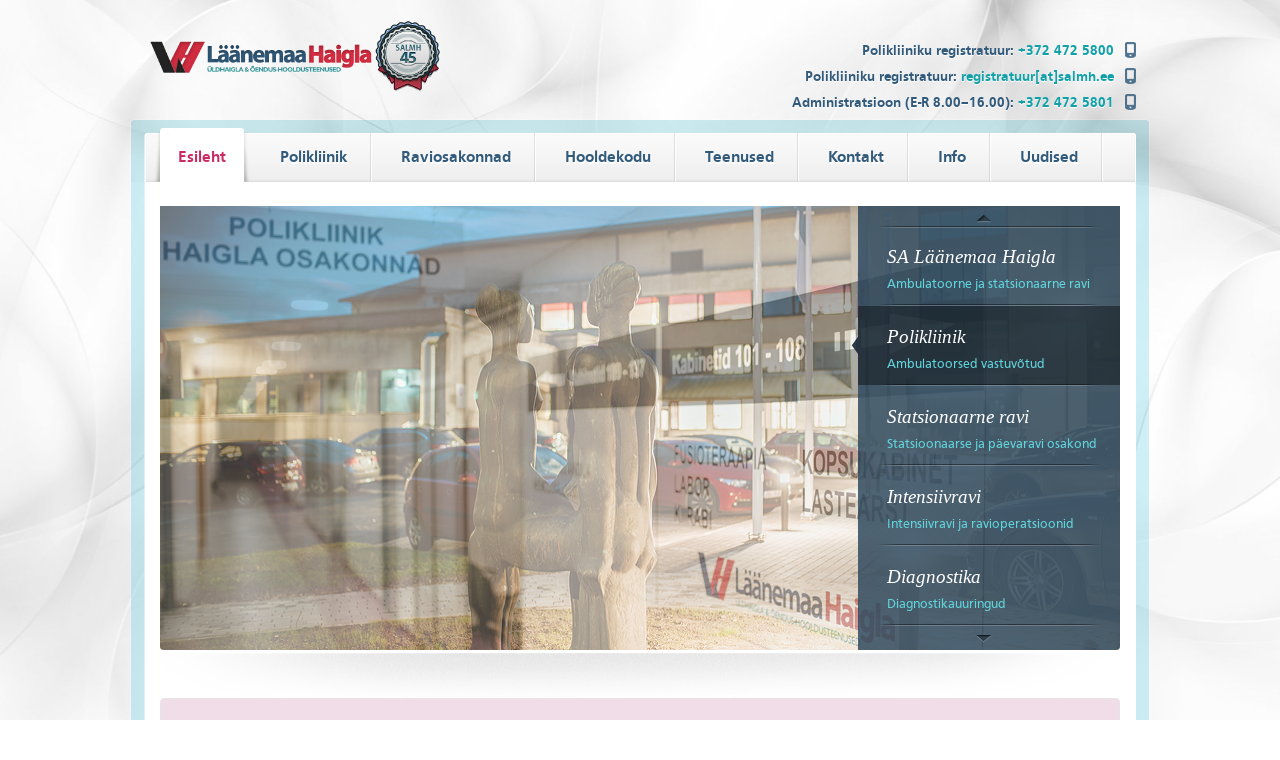

--- FILE ---
content_type: text/html; charset=UTF-8
request_url: https://www.salmh.ee/
body_size: 12293
content:
<!DOCTYPE HTML>
<html xmlns="http://www.w3.org/1999/xhtml" lang="et">
<head>
    <meta http-equiv="Content-Type" content="text/html; charset=UTF-8" />
	<meta http-equiv="X-UA-Compatible" content="IE=edge,chrome=1" />
	<meta name="viewport" content="width=device-width,initial-scale=1" />
    <title>SA Läänemaa Haigla | SA Läänemaa Haigla koduleht    </title>
    
<meta name="description" content="Raviteenused Läänemaal, aktiivravi, hooldusravi, ambulatoorne ravi, hooldekodu, de la Gardie" />
    <link rel="profile" href="//gmpg.org/xfn/11" />
    <link rel="pingback" href="https://www.salmh.ee/xmlrpc.php" />

    <link rel='dns-prefetch' href='//s.w.org' />
<link rel="alternate" type="application/rss+xml" title="SA Läänemaa Haigla &raquo; Esileht Kommentaaride RSS" href="https://www.salmh.ee/98-2/feed/" />
		<script type="text/javascript">
			window._wpemojiSettings = {"baseUrl":"https:\/\/s.w.org\/images\/core\/emoji\/12.0.0-1\/72x72\/","ext":".png","svgUrl":"https:\/\/s.w.org\/images\/core\/emoji\/12.0.0-1\/svg\/","svgExt":".svg","source":{"concatemoji":"https:\/\/www.salmh.ee\/wp-includes\/js\/wp-emoji-release.min.js?ver=5.4.2"}};
			/*! This file is auto-generated */
			!function(e,a,t){var r,n,o,i,p=a.createElement("canvas"),s=p.getContext&&p.getContext("2d");function c(e,t){var a=String.fromCharCode;s.clearRect(0,0,p.width,p.height),s.fillText(a.apply(this,e),0,0);var r=p.toDataURL();return s.clearRect(0,0,p.width,p.height),s.fillText(a.apply(this,t),0,0),r===p.toDataURL()}function l(e){if(!s||!s.fillText)return!1;switch(s.textBaseline="top",s.font="600 32px Arial",e){case"flag":return!c([127987,65039,8205,9895,65039],[127987,65039,8203,9895,65039])&&(!c([55356,56826,55356,56819],[55356,56826,8203,55356,56819])&&!c([55356,57332,56128,56423,56128,56418,56128,56421,56128,56430,56128,56423,56128,56447],[55356,57332,8203,56128,56423,8203,56128,56418,8203,56128,56421,8203,56128,56430,8203,56128,56423,8203,56128,56447]));case"emoji":return!c([55357,56424,55356,57342,8205,55358,56605,8205,55357,56424,55356,57340],[55357,56424,55356,57342,8203,55358,56605,8203,55357,56424,55356,57340])}return!1}function d(e){var t=a.createElement("script");t.src=e,t.defer=t.type="text/javascript",a.getElementsByTagName("head")[0].appendChild(t)}for(i=Array("flag","emoji"),t.supports={everything:!0,everythingExceptFlag:!0},o=0;o<i.length;o++)t.supports[i[o]]=l(i[o]),t.supports.everything=t.supports.everything&&t.supports[i[o]],"flag"!==i[o]&&(t.supports.everythingExceptFlag=t.supports.everythingExceptFlag&&t.supports[i[o]]);t.supports.everythingExceptFlag=t.supports.everythingExceptFlag&&!t.supports.flag,t.DOMReady=!1,t.readyCallback=function(){t.DOMReady=!0},t.supports.everything||(n=function(){t.readyCallback()},a.addEventListener?(a.addEventListener("DOMContentLoaded",n,!1),e.addEventListener("load",n,!1)):(e.attachEvent("onload",n),a.attachEvent("onreadystatechange",function(){"complete"===a.readyState&&t.readyCallback()})),(r=t.source||{}).concatemoji?d(r.concatemoji):r.wpemoji&&r.twemoji&&(d(r.twemoji),d(r.wpemoji)))}(window,document,window._wpemojiSettings);
		</script>
		<style type="text/css">
img.wp-smiley,
img.emoji {
	display: inline !important;
	border: none !important;
	box-shadow: none !important;
	height: 1em !important;
	width: 1em !important;
	margin: 0 .07em !important;
	vertical-align: -0.1em !important;
	background: none !important;
	padding: 0 !important;
}
</style>
	<link rel='stylesheet' id='wp-block-library-css'  href='https://www.salmh.ee/wp-includes/css/dist/block-library/style.min.css?ver=5.4.2' type='text/css' media='all' />
<link rel='stylesheet' id='fuse-framework-frontend-css'  href='https://www.salmh.ee/wp-content/themes/medica-parent/framework/static/css/frontend.css?ver=5.4.2' type='text/css' media='all' />
<link rel='stylesheet' id='style-css'  href='https://www.salmh.ee/wp-content/themes/medica-child/style.css?ver=5.4.2' type='text/css' media='all' />
<link rel='stylesheet' id='screen-css'  href='https://www.salmh.ee/wp-content/themes/medica-parent/screen.css?ver=5.4.2' type='text/css' media='all' />
<link rel='stylesheet' id='prettyPhoto-css'  href='https://www.salmh.ee/wp-content/themes/medica-parent/framework/static/css/prettyPhoto.css?ver=3.1.4' type='text/css' media='all' />
<link rel='stylesheet' id='jquery-ui-custom-css'  href='https://www.salmh.ee/wp-content/themes/medica-parent/css/md-theme/jquery-ui-1.8.16.custom.css?ver=1.8.16' type='text/css' media='all' />
<link rel='stylesheet' id='skin-css'  href='https://www.salmh.ee/wp-content/themes/medica-parent/images/skins/tango/skin.css?ver=0.2.8' type='text/css' media='all' />
<link rel='stylesheet' id='selectmenu-css'  href='https://www.salmh.ee/wp-content/themes/medica-parent/css/ui.selectmenu.css?ver=1.1.0' type='text/css' media='all' />
<link rel='stylesheet' id='tfuse-newsletter-css-css'  href='https://www.salmh.ee/wp-content/themes/medica-parent/framework/extensions/newsletter/static/css/newsletter_clientside.css?ver=5.4.2' type='text/css' media='all' />
<link rel='stylesheet' id='shCore-css'  href='https://www.salmh.ee/wp-content/themes/medica-parent/css/shCore.css?ver=2.1.382' type='text/css' media='all' />
<link rel='stylesheet' id='shThemeDefault-css'  href='https://www.salmh.ee/wp-content/themes/medica-parent/css/shThemeDefault.css?ver=2.1.382' type='text/css' media='all' />
<script type='text/javascript' src='https://www.salmh.ee/wp-includes/js/jquery/jquery.js?ver=1.12.4-wp'></script>
<script type='text/javascript' src='https://www.salmh.ee/wp-includes/js/jquery/jquery-migrate.min.js?ver=1.4.1'></script>
<script type='text/javascript' src='https://www.salmh.ee/wp-content/themes/medica-parent/js/modernizr.min.js?ver=5.4.2'></script>
<script type='text/javascript' src='https://www.salmh.ee/wp-content/themes/medica-parent/js/respond.min.js?ver=5.4.2'></script>
<link rel='https://api.w.org/' href='https://www.salmh.ee/wp-json/' />

<link rel="canonical" href="https://www.salmh.ee/" />
<link rel='shortlink' href='https://www.salmh.ee/' />
<link rel="alternate" type="application/json+oembed" href="https://www.salmh.ee/wp-json/oembed/1.0/embed?url=https%3A%2F%2Fwww.salmh.ee%2F" />
<link rel="alternate" type="text/xml+oembed" href="https://www.salmh.ee/wp-json/oembed/1.0/embed?url=https%3A%2F%2Fwww.salmh.ee%2F&#038;format=xml" />
<link rel="shortcut icon" href="https://www.salmh.ee/wp-content/uploads/kujutised/favicon.png"/>

<script type="text/javascript">/* <![CDATA[ */
tf_script={"TF_THEME_PREFIX":"medica","TFUSE_THEME_URL":"https:\/\/www.salmh.ee\/wp-content\/themes\/medica-parent","ajaxurl":"https:\/\/www.salmh.ee\/wp-admin\/admin-ajax.php"};
/* ]]> */</script>

<link rel="stylesheet" href="https://www.salmh.ee/wp-content/themes/medica-parent/cache/min-css-05fca0c79fb398fc0d2c86db11e252f0.css?m=0" type="text/css" media="all" /></head>
<body class="chrome">
    <div class="body_wrap">
        <div class="header">
            <div class="header_top">
                <div class="container">
                    <div class="logo">
                        <a href="https://www.salmh.ee" title="SA Läänemaa Haigla koduleht">
                            <img src="https://www.salmh.ee/wp-content/uploads/kujutised/HaiglaLogoVeebiTransp45-juubel120x500.png" alt="SA Läänemaa Haigla"  border="0" />
                        </a>
                    </div><!--/ .logo -->
                    <div class="header_contacts">
                    <p>Polikliiniku registratuur: <span class="icon_phone">+372 472 5800</span></p>
<p>Polikliiniku registratuur: <span class="icon_phone">registratuur[at]salmh.ee</span></p>
<p>Administratsioon (E-R 8.00–16.00): <span class="icon_phone">+372 472 5801</span></p>

<!--<p>5 East Hyde Park, Chicago  <a href="locations.html" class="icon_map">View Location</a></p> -->
                    </div>
                </div><!--/ .container -->
            </div><!--/ .header_top -->

            <div class="header_menu">
                <div class="container">
                    <div class="topmenu"><ul id="menu-peamenyy" class="dropdown"><li id="menu-item-286" class="menu-item menu-item-type-post_type menu-item-object-page menu-item-home current-menu-item page_item page-item-98 current_page_item menu-item-286"><a href="https://www.salmh.ee/" aria-current="page"><span>Esileht</span></a></li>
<li id="menu-item-509" class="menu-item menu-item-type-post_type menu-item-object-page menu-item-has-children menu-item-509"><a href="https://www.salmh.ee/polikliinik/"><span>Polikliinik</span></a>
<ul class="sub-menu">
	<li id="menu-item-2815" class="menu-item menu-item-type-post_type menu-item-object-page menu-item-2815"><a href="https://www.salmh.ee/naistenouandla/"><span>Naistenõuandla</span></a></li>
	<li id="menu-item-5552" class="menu-item menu-item-type-post_type menu-item-object-page menu-item-5552"><a href="https://www.salmh.ee/ammaemandusabi/"><span>Ämmaemandusabi</span></a></li>
	<li id="menu-item-3337" class="menu-item menu-item-type-post_type menu-item-object-page menu-item-3337"><a href="https://www.salmh.ee/fusioteraapia/"><span>Füsioteraapia</span></a></li>
	<li id="menu-item-3459" class="menu-item menu-item-type-post_type menu-item-object-page menu-item-3459"><a href="https://www.salmh.ee/odede-vastuvotud/"><span>Õdede vastuvõtud</span></a></li>
	<li id="menu-item-4817" class="menu-item menu-item-type-post_type menu-item-object-page menu-item-4817"><a href="https://www.salmh.ee/kliiniline-psuhholoog/"><span>Kliiniline psühholoog</span></a></li>
</ul>
</li>
<li id="menu-item-907" class="menu-item menu-item-type-post_type menu-item-object-page menu-item-has-children menu-item-907"><a href="https://www.salmh.ee/raviosakonnad/"><span>Raviosakonnad</span></a>
<ul class="sub-menu">
	<li id="menu-item-1029" class="menu-item menu-item-type-post_type menu-item-object-page menu-item-1029"><a href="https://www.salmh.ee/aktiivravi-osakond/"><span>Aktiivravi osakond</span></a></li>
	<li id="menu-item-1279" class="menu-item menu-item-type-post_type menu-item-object-page menu-item-1279"><a href="https://www.salmh.ee/oendusabi-osakond/"><span>Õendusabi osakond</span></a></li>
	<li id="menu-item-1413" class="menu-item menu-item-type-post_type menu-item-object-page menu-item-1413"><a href="https://www.salmh.ee/erakorralise-meditsiini-osakond/"><span>EMO</span></a></li>
	<li id="menu-item-1511" class="menu-item menu-item-type-post_type menu-item-object-page menu-item-1511"><a href="https://www.salmh.ee/intensiiv-ja-opiplokk/"><span>Intensiivravi ja opiplokk</span></a></li>
	<li id="menu-item-1571" class="menu-item menu-item-type-post_type menu-item-object-page menu-item-1571"><a href="https://www.salmh.ee/uuringud/"><span>Uuringud</span></a></li>
	<li id="menu-item-1785" class="menu-item menu-item-type-post_type menu-item-object-page menu-item-1785"><a href="https://www.salmh.ee/labor/"><span>Labor</span></a></li>
</ul>
</li>
<li id="menu-item-920" class="menu-item menu-item-type-post_type menu-item-object-page menu-item-920"><a href="https://www.salmh.ee/hooldekodu/"><span>Hooldekodu</span></a></li>
<li id="menu-item-928" class="menu-item menu-item-type-post_type menu-item-object-page menu-item-928"><a href="https://www.salmh.ee/teenused/"><span>Teenused</span></a></li>
<li id="menu-item-931" class="menu-item menu-item-type-post_type menu-item-object-page menu-item-931"><a href="https://www.salmh.ee/kontakt/"><span>Kontakt</span></a></li>
<li id="menu-item-2036" class="menu-item menu-item-type-post_type menu-item-object-page menu-item-has-children menu-item-2036"><a href="https://www.salmh.ee/info/"><span>Info</span></a>
<ul class="sub-menu">
	<li id="menu-item-5969" class="menu-item menu-item-type-post_type menu-item-object-page menu-item-5969"><a href="https://www.salmh.ee/hanked-ja-muuk/"><span>Hanked ja müük</span></a></li>
	<li id="menu-item-4567" class="menu-item menu-item-type-post_type menu-item-object-page menu-item-4567"><a href="https://www.salmh.ee/isikuandmete-tootlemine/"><span>Isikuandmete töötlemine</span></a></li>
	<li id="menu-item-4739" class="menu-item menu-item-type-post_type menu-item-object-page menu-item-4739"><a href="https://www.salmh.ee/majajuht/"><span>Majajuht</span></a></li>
	<li id="menu-item-4325" class="menu-item menu-item-type-post_type menu-item-object-page menu-item-4325"><a href="https://www.salmh.ee/laanemaa-esmatasandi-tervisekeskus/"><span>Läänemaa esmatasandi tervisekeskus</span></a></li>
</ul>
</li>
<li id="menu-item-2614" class="menu-item menu-item-type-taxonomy menu-item-object-category menu-item-2614"><a href="https://www.salmh.ee/category/uudised/"><span>Uudised</span></a></li>
</ul></div>                </div><!--/ .container -->
            </div><!--/ .header_menu -->
            <script type="text/javascript">/* <![CDATA[ */
    tf_slider_interval={"interval":"3000"};
/* ]]> */</script>
<!-- header image/slider -->
<div class="header_bot header_slider">
    <div class="container">
        <!-- showcase slider -->
        <div id="showcase" class="showcase">
                            <div class="showcase-slide">
                    <div class="showcase-content">
                        <a href="">
                            <img src="https://www.salmh.ee/wp-content/uploads/kujutised/Peahoone-variant1.jpg" alt="SA Läänemaa Haigla" width="960" height="444" />
                        </a>
                    </div>
                    <div class="showcase-thumbnail">
                        <div class="showcase-thumbnail-content">
                            <h3>SA Läänemaa Haigla</h3>
                            <p>Ambulatoorne ja statsionaarne ravi</p>
                        </div>
                    </div>
                </div>
                            <div class="showcase-slide">
                    <div class="showcase-content">
                        <a href="">
                            <img src="https://www.salmh.ee/wp-content/uploads/kujutised/Polikliinik-1.jpg" alt="Polikliinik" width="960" height="444" />
                        </a>
                    </div>
                    <div class="showcase-thumbnail">
                        <div class="showcase-thumbnail-content">
                            <h3>Polikliinik</h3>
                            <p>Ambulatoorsed vastuvõtud</p>
                        </div>
                    </div>
                </div>
                            <div class="showcase-slide">
                    <div class="showcase-content">
                        <a href="http://www.salmh.ee/raviosakonnad/">
                            <img src="https://www.salmh.ee/wp-content/uploads/kujutised/Stasionaar-1.jpg" alt="Statsionaarne ravi" width="960" height="444" />
                        </a>
                    </div>
                    <div class="showcase-thumbnail">
                        <div class="showcase-thumbnail-content">
                            <h3>Statsionaarne ravi</h3>
                            <p>Statsioonaarse ja päevaravi osakond</p>
                        </div>
                    </div>
                </div>
                            <div class="showcase-slide">
                    <div class="showcase-content">
                        <a href="http://www.salmh.ee/intensiiv-ja-opiplokk">
                            <img src="https://www.salmh.ee/wp-content/uploads/kujutised/operatsioonid.jpg" alt="Intensiivravi" width="960" height="444" />
                        </a>
                    </div>
                    <div class="showcase-thumbnail">
                        <div class="showcase-thumbnail-content">
                            <h3>Intensiivravi</h3>
                            <p>Intensiivravi ja ravioperatsioonid</p>
                        </div>
                    </div>
                </div>
                            <div class="showcase-slide">
                    <div class="showcase-content">
                        <a href="www.salmh.ee/uuringud">
                            <img src="https://www.salmh.ee/wp-content/uploads/kujutised/Diagnostika-1.jpg" alt="Diagnostika" width="960" height="444" />
                        </a>
                    </div>
                    <div class="showcase-thumbnail">
                        <div class="showcase-thumbnail-content">
                            <h3>Diagnostika</h3>
                            <p>Diagnostikauuringud</p>
                        </div>
                    </div>
                </div>
                            <div class="showcase-slide">
                    <div class="showcase-content">
                        <a href="http://www.salmh.ee/labor/">
                            <img src="https://www.salmh.ee/wp-content/uploads/kujutised/Analyysid.jpg" alt="Laboriuuringud" width="960" height="444" />
                        </a>
                    </div>
                    <div class="showcase-thumbnail">
                        <div class="showcase-thumbnail-content">
                            <h3>Laboriuuringud</h3>
                            <p>Analüüside labor</p>
                        </div>
                    </div>
                </div>
                            <div class="showcase-slide">
                    <div class="showcase-content">
                        <a href="http://www.salmh.ee/erakorralise-meditsiini-osakond/">
                            <img src="https://www.salmh.ee/wp-content/uploads/kujutised/Kiirabi-1.jpg" alt="Kiirabi" width="960" height="444" />
                        </a>
                    </div>
                    <div class="showcase-thumbnail">
                        <div class="showcase-thumbnail-content">
                            <h3>Kiirabi</h3>
                            <p>Erakorraline abi</p>
                        </div>
                    </div>
                </div>
                            <div class="showcase-slide">
                    <div class="showcase-content">
                        <a href="http://www.salmh.ee/fusioteraapia/">
                            <img src="https://www.salmh.ee/wp-content/uploads/kujutised/Fysioteraapia.jpg" alt="Füsioteraapia" width="960" height="444" />
                        </a>
                    </div>
                    <div class="showcase-thumbnail">
                        <div class="showcase-thumbnail-content">
                            <h3>Füsioteraapia</h3>
                            <p>Ravivõimlemine ja massaaž</p>
                        </div>
                    </div>
                </div>
                            <div class="showcase-slide">
                    <div class="showcase-content">
                        <a href="http://www.salmh.ee/hooldekodu/">
                            <img src="https://www.salmh.ee/wp-content/uploads/kujutised/DelagardieSygis-1.jpg" alt="Hooldekodu" width="960" height="444" />
                        </a>
                    </div>
                    <div class="showcase-thumbnail">
                        <div class="showcase-thumbnail-content">
                            <h3>Hooldekodu</h3>
                            <p>Õendushoolduskeskus</p>
                        </div>
                    </div>
                </div>
                            <div class="showcase-slide">
                    <div class="showcase-content">
                        <a href="">
                            <img src="https://www.salmh.ee/wp-content/uploads/kujutised/Tervisekeskus-1.jpg" alt="Tervisekeskus" width="960" height="444" />
                        </a>
                    </div>
                    <div class="showcase-thumbnail">
                        <div class="showcase-thumbnail-content">
                            <h3>Tervisekeskus</h3>
                            <p>Perearstid ja dialüüsikabinet</p>
                        </div>
                    </div>
                </div>
                    </div>
        <!--/ showcase slider -->
    </div>
</div>
<!--/ header image/slider -->        </div><!--/ .header -->
        <div  class="middle">

    <div class="container_12">

        
        <div  class="content">

                                    
            <div class="entry">

                                        <div class="row">
<div class="col col_1_1 ">
<div class="inner">
<div class="box box_border box_pink">
<div class="inner">
<h3>NB! Visiidi- ja voodipäevatasu</h3>
<p><img class="alignleft" src="https://www.salmh.ee/wp-content/uploads/kujutised/hoiatus50x50.png" alt="Hoiatusmärk" width="50" height="50"></p>
<p>Alates <strong>01. aprillist 2025</strong> jõustub Ravikindlustuse seaduse muudatus, millega muutub kindlustatud isiku ambulatoorse eriarstiabi visiidi- ja voodipäevatasu piirmäär.</p>
<p>Visiiditasu on patsiendi omaosalustasu eriarsti või tervishoiuspetsialisti vastuvõtule pöördumisel. Voodipäevatasu on patsiendi omaosalustasu haiglas viibimise eest alates esimesest voodipäevast</p>
<h4><strong>Visiiditasu</strong></h4>
<ul>
<li>Alates 01.04.2025 on ambulatoorse eriarsti vastuvõtu visiiditasu <strong>20 EUR</strong>, sh erakorralise meditsiini osakonnas osutatud abi eest.</li>
<li>Lisaks laieneb 20-eurone visiiditasu ka tervishoiutöötajaga võrdsustatud spetsialistide vastuvõttudele: füsioterapeut, kliiniline psühholoog ja logopeed, kui nende spetsialistide vastuvõtule suunab arst väljastpoolt Läänemaa Haiglat.</li>
<li>Kui Läänemaa Haigla infosüsteemis puudub vastav teave, siis tuleb patsiendil visiiditasust vabastamiseks või 5 eur suuruse määra rakendamiseks esitada soodustuse saamist tõendav dokument.</li>
</ul>
<h4><strong>Voodipäevatasu</strong></h4>
<ul>
<li>Alates 01.04.2025 on voodipäevatasu <strong>5 EUR</strong>. Voodipäevatasu tuleb tasuda haiglast väljakirjutamisel iga haiglas ravil viibitud päeva eest, kuid mitte rohkem kui 10 päeva eest.</li>
</ul>
<p>Täpsema info uutest tingimustest leiate <a href="https://www.salmh.ee/wp-content/uploads/allalaadimised/SALMH-uued-visiidi-ja-vp-tasud-alates-2025-ver1.pdf" target="_blank" rel="noopener noreferrer"><strong>SIIT</strong></a>.</p>
</div>
</div>
</div>
</div>
</div>
<div class="clear"></div>
<div class="divider_space"></div>
<p><!--
[row]
[col type="1_1" class=""]


<div class="box box_border box_pink">


<div class="inner">


<h3>NB! Polikliiniku protseduuride kabineti lahtiolekuajad</h3>


<img class="alignleft" src="https://www.salmh.ee/wp-content/uploads/kujutised/hoiatus50x50.png" alt="Hoiatusmärk" width="50" height="50">


<h4>Alates <strong>30 juunist kuni 29.augustini</strong> on muutunud polikliinikus protseduuride kabineti tööaeg. Kabinet nr 210 polikliinikus 2 korrusel on avatud <strong>E-R  08:00-12:00</strong>.</h4>


</div>


</div>


[/col]
[/row]
[clear]
[divider type="space"]
--></p>
<div class="row">
<div class="col col_1_3 ">
<div class="inner">
<div class="text-block-1">
<div class="title_icon"><img src="https://www.salmh.ee/wp-content/uploads/kujutised/esileheRegistrIkoon.png" alt="Polikliiniku registratuuri ikoon" width="87" height="87" border="0"></p>
<h3>Eriarstide vastuvõtud</h3>
</div>
<p>Erinevate spetsialistide juurde pöördumiseks on vajalik eelnev registreerimine. Registratuuri kaudu saate just Teile vajalikku teavet nii meie poolt pakutavate meditsiiniliste teenuste kohta kui ka eriarstide vastuvõtu aegadest. Küsige lisainformatsiooni aktiivravi, õendusabi, taastusravi ja muude teenuste kohta.</p>
<p>Olete alati teretulnud meie tervishoiutöötajate vastuvõtule.</p>
<div class="widget-container widget_contact">
<div class="inner">
<div class="contact-phone"><label>Telefon: </label><strong>+372 472 5800</strong></div>
<div class="lahtiolek"><label>Registratuur on avatud</label><br />
<strong>E-R: 08.00 &#8211; 16.00</strong></div>
<div class="visiiditasu"><label>Visiiditasu:</label><strong>5 €</strong></div>
</div>
</div>
<p><a class="link-more" href="https://www.salmh.ee/polikliinik"><strong>LOE LÄHEMALT</strong></a></p>
</div>
</div>
</div>
<div class="col col_1_3 ">
<div class="inner">
<div class="text-block-1">
<div class="title_icon"><img src="https://www.salmh.ee/wp-content/uploads/kujutised/esileheRavisoakIkoon.png" alt="" width="87" height="87" border="0"></p>
<h3>Haigla raviosakonnad</h3>
</div>
<p>Läänemaa Haigla on üldhaigla, mille koos- seisu kuuluvad ambulatoorne eriarstiabi koos erakorralise meditsiini osakonnaga. Lisaks veel statsionaarne intensiiv- ja aktiivraviosakond ning õendushooldus- keskus.</p>
<p>Haigla teenindab u 20 000 elanikuga piirkonda ning annab tööd&nbsp;ligi 160 töötajale.</p>
<p>SA Läänemaa Haigla kollektiiv on Teie teenis- tuses 24 tundi ööpäevas nii täna kui homme.</p>
<div class="list_dots_blue">
<ul>
<li><a href="https://www.salmh.ee/polikliinik">Polikliinik</a></li>
<li><a href="https://www.salmh.ee/raviosakonnad">Raviosakonnad</a></li>
<li><a href="https://www.salmh.ee/raviosakonnad">Intensiivravi osakond</a></li>
<li><a href="https://www.salmh.ee/hooldekodu">Õendus-hoolduskeskus</a></li>
<li><a href="https://www.salmh.ee/diagnostika">Uuringud ja analüüsid</a></li>
</ul>
</div>
<p><a class="link-more" href="https://www.salmh.ee/raviosakonnad"><strong>LOE LÄHEMALT</strong></a><br />
<!--<a class="button_link" href="https://www.salmh.ee/raviosakonnad">LOE LÄHEMALT</a>
--></p>
</div>
</div>
</div>
<div class="col col_1_3 ">
<div class="inner">
<div class="text-block-1">
<div class="title_icon"><img src="https://www.salmh.ee/wp-content/uploads/kujutised/esileheMedpersonalIkoon.png" alt="Haigla med.-personali ikoon" width="87" height="87" border="0"></p>
<h3>Meditsiini-personal</h3>
</div>
<p>Pakume oma tegevusloa piires elanik- konnale terviseedendus-, ennetus- ja raviteenust.</p>
<p>Andke meile teada oma muredest ja vajadustest, et saaksime Teile pakkuda patsiendikeskset kvaliteetset ravi ja oskusi oma haigusega toimetulekuks.</p>
<p><img src="https://www.salmh.ee/wp-content/uploads/kujutised/JuhatajaKatrinLuts270x155.png" alt="Haigla juhataja Katrin Luts" width="270" height="155"></p>
<p>Meil on aastate pikkused traditsioonid tervis- hoiuasutusena. Töötajad omavad pikaajalisi kogemusi ja on asjatundlikud omal erialal.</p>
<p><a class="link-more" href="https://www.salmh.ee/kontakt"><strong>LOE LÄHEMALT</strong></a></p>
</div>
</div>
</div>
</div>
<div class="row">
<div class="col col_2_3 ">
<div class="inner">
<h3 class="title_blue">Üleriigiline <strong>Terviseportaal</strong></h3>
<p>Terviseportaalis asuva <a href="https://terviseportaal.ee" target="_blank" rel="noopener noreferrer"><strong>digiregistratuuri</strong></a> kaudu on võimalik näha kõiki Teie ja Teie poolt esindatavate isikute digisaatekirju ning eriarsti vastuvõttude broneeringuid ühes vaates. Digiregistratuuris on võimalik otsida vabu aegu kõikide liidestunud tervishoiuasutuste poolt pakutavatele eriarsti esmastele ambulatoorsetele vastuvõttudele ning nende olemasolul sinna aegu broneerida. Samuti on võimalik kehtivaid broneeringuid muuta ning tühistada.</p>
<p><a class="link-more" href="https://www.salmh.ee/polikliinik"><strong>LOE LÄHEMALT</strong></a>
</div>
</div>
<div class="col col_1_3 ">
<div class="inner">
<div class="divider_space"></div>
<p><a href="https://www.terviseportaal.ee" target="_blank" rel="noopener noreferrer"><img src="https://www.salmh.ee/wp-content/uploads/kujutised/terviseportaal306x210.png" alt="Üle-eestiline Terviseportaal" width="306" height="210" border="3"></a>
</div>
</div>
</div>
<div class="clear"></div>
<div class="row">
<div class="col col_2_3 ">
<div class="inner">
<h3 class="title_blue">Haigla pakub tööd <strong>sisearstile</strong></h3>
<p>Läänemaa Haigla otsib sisearsti stasionaarsesse osakonda ja sisearstivalvete tegemiseks EMO osakonnas.</p>
<p><a class="link-more" href="https://www.salmh.ee/info"><strong>LOE LÄHEMALT</strong></a></p>
</div>
</div>
</div>
<div class="clear"></div>
<div class="divider_space"></div>
<div class="row">
<div class="col col_2_3 ">
<div class="inner">
<div id="testimonials229" class="slideshow slideQuotes">
<h3>Tagasiside meie haigla patsientidelt:</h3>
<div class="slides_container">
<div class="slide">
<div class="quote-text">
                    Tahan kiita Läänemaa Haigla kokkasid! Tõepoolest, väga maitsvad toidud, kuigi esimestel päevadel ei suutnud midagi süüa. Olen haigla toitude kohta igasuguseid müüte kuulnud, aga Läänemaa Haigla toidud on väga head!
                    </div>
<div class="quote-author">
                        Vendo Jugapuu (märts, 2021)
                    </div>
</p></div>
<div class="slide">
<div class="quote-text">
                    Tere! </p>
<p>Soovime tänada teie haigla EMO personali, kes tegeles 28. juuni päeval meie 3-aastase Ormi karuputke põletusega. Olite kiired, professionaalsed, abivalmid, meeldivad ja väga lapsesõbralikud! Eriline tänu vahvale õele, kes Ormi jalga sidus ja ka ukse taga ootavale kaksikvennale vapruse eest diplomi väljastas!</p>
<p>Kui üldse arstiabi vajada, siis Haapsalus &#x1f609;</p>
<p>Parimate soovidega</p>
<p>Maibi, Uku, Orm ja Thor Randmaa</p></div>
<div class="quote-author">
                        Perekond Randmaa (juuli 2020)
                    </div>
</p></div>
<div class="slide">
<div class="quote-text">
                    Tänan kahte kiirabibrigaadi, kes minuga tegelesid ning vastu võtnud EMO töötajaid (ei tea nimeliselt) ja dr Andri Merilood.</p>
<p>Olen ennem ka Läänemaa Haiglasse sattunud, aga sellist erakordset teenindust ei ole varem kogenud.</p>
<p>Tänan väga, väga südamest kõiki neid minuga tegelenud töötajaid.
                    </p></div>
<div class="quote-author">
                        Helgi Ojassoo (oktoober 2018)
                    </div>
</p></div>
<div class="slide">
<div class="quote-text">
                    Soovin hea meelega öelda suur tänu kogu haigla personalile: korista- jatele, kokkadele, hooldajatele, meditsiiniõdedele ja arstidele&#8230; Õdedel oli alati naerunägu, et andestage, aga me teen teile natuke haiget süstiga. Kokkadel iga päev ja neli korda päevas värsked, uued maitsvad road&#8230; Mis on see 1,60 €, mis me maksame ööpäeva eest haiglas? Mis maksvad ravimid, need uuringud, meie söök, hooldus, vesi ja elekter?
                    </div>
<div class="quote-author">
                        LINDA GLÜCK, (Lääne Elu, 20. november 2012)
                    </div>
</p></div>
<div class="slide">
<div class="quote-text">
                    Avaldan tänu Läänemaa Haigla I osakonna kollektiivile ning eriti arstidele dr Sonnenbergile, dr Panfilovale ja vanemõde Stüfile hea suhtumise ja hoolitsuse eest Aleksander Junolaineni põetamisel.
                    </div>
<div class="quote-author">
                        Lesk (AJALEHT LÄÄNE ELU, 11.DETSEMBRIL 2012)
                    </div>
</p></div>
<div class="slide">
<div class="quote-text">
                    Tänan Läänemaa haiglat, head ja südamlikku dr Sirje Saukast, kirurg dr Baumi ning kõiki kirurgia osakonna arste, õdesid ja hooldajaid hea ravi ja sõbraliku hoolduse eest.
                    </div>
<div class="quote-author">
                        Karl-Helmut Voorel (ajaleht Lääne Elu, 9. veebruar 2012)
                    </div>
</p></div>
<div class="slide">
<div class="quote-text">
                    Tahaksin tunnustada proua Ljubov Smirnovat, kes polikliiniku keldrikorrusel vereanalüüse võtab.<br />
Asi on selles, et mul on sünnipäraselt viletsad veenid, aga oma tervisliku seisukorra tõttu on minult elu jooksul vist küll sadu kordi verd võetud, viimasel ajal rohkem PERH-is, kus minu meelest on väga kogenud verevõtjad. Aga ikkagi pole ma kunagi pääsenud ilma, et mu käsivarre sisekülg (või peaksin ütlema küünarnukiõnnal) potisiniseks läheks. Aga proua Ljubov  Smirnova sai sellega hakkama, vaatamata sellele, et verd tuli võtta päris palju. Ta sai soonele esimese korraga pihta (mida pole minu puhul vist mitte kunagi juhtunud), hoiatas küll, et võib valus olla, aga ei olnud. Ma lihtsalt ei uskunud oma silmi, vaadates, kui hästi ta oma tööd teha oskab.<br />
Tahaksin talle soovida pikka tööiga ja otse loomulikult head pühadeootust! Olgu tema aastalõpp kaunis ja ümbritsegu teda ikka soojad inimesed!</p>
<p>Tänulik patsient
                    </p></div>
<div class="quote-author">
                        Ene Pajula
                    </div>
</p></div>
<div class="slide">
<div class="quote-text">
                    Viibisin lapsega haigla EMO-s. Sain sealt abi oma pojale ja need positiivsed emotsioonid, mis mulle kui lapsevanemale osaks said on ülevad. Tahan väga tänada õde MARJUT ja ka õde Ingerit. Nad on lihtsalt suurepärased töötajad ja palun väärtustada ning hinnata nende panust haiglatöösse. Nii positiivseid ja särasilmseid abistajaid täpselt meie halli hargipäeva vaja ongi. Jõudu ja jaksu edaspidiseks. Aitäh.
                    </div>
<div class="quote-author">
                        Jaanika Kattel (detsember, 2016)
                    </div>
</p></div>
<div class="slide">
<div class="quote-text">
                    Tänan Läänemaa haigla arsti dr Tõnis Siiri ja kõiki kirurgia osakonna õdesid ning hooldajaid hea ravi ja köögipersonali haigele sobiva toidu eest.
                    </div>
<div class="quote-author">
                        Juta Halliste (ajaleht Lääne Elu, 9. veebruar 2012)
                    </div>
</p></div>
<div class="slide">
<div class="quote-text">
                    Tahan öelda tänusõnad hooldaja Triin Tulvikule &#8211; puhtinimliku tähelepanu eest, mis läks tema töö raamest täiesti välja, aga tegi mulle kui patsiendile palju rõõmu. Ta on see töötaja, kes saab aru, et haigel on vaja head mitte ainult kehale, vaid ka hingele &#8211; filmis mobiiliga ja saatis minu palvel meili peale lõigukese haigla tagasihoidlikust jõulupeost patsientidele. Meeldiv mälestus Haapsalu haiglast varjutab valu, mis ei tahtnud kohe üle minna.<br />
Tahaks, et teda tunnustataks!
                    </div>
<div class="quote-author">
                        Angelika Kroonmaa (jaanuar, 2017)
                    </div>
</p></div>
<div class="slide">
<div class="quote-text">
                    Tahan südamest tänada ja kiita Läänemaa Haigla inimesi, dr. Tiiu Heina ja dr. Sirje Saukast, aktiivravi osakonna õdesid, kõiki uurijaid (alates röntgenist kuni ct-ni) teie põhjaliku töö, sõbraliku ja toetava suhtumise eest! Jõudu ja jaksu!
                    </div>
<div class="quote-author">
                        Tiina Kütt
                    </div>
</p></div>
<div class="slide">
<div class="quote-text">
                     Täname dr Malikovi ja dr Vaimelit Läänemaa haiglast asjatundliku abi ning meeldiva suhtumise eest.
                    </div>
<div class="quote-author">
                        Heljor Laanesoo koos abikaasa ja poja perega (juuli 2017)
                    </div>
</p></div>
<div class="slide">
<div class="quote-text">
                    Tundsin, et pean kuidagi tänama neid tublisid ja hoolivaid inimesi, kes minu lamajahaige isaga tegelevad ja tema eest hoolitsevad&#8230; Erilist tänu tahaks öelda hooldaja Kaja Laherannale&#8230; Temasuguseid hooldajaid võik olla rohkem, kellest on tunda, et ta teeb oma tööd hingega&#8230;
                    </div>
<div class="quote-author">
                        Tänulik I. A. (ajaleht Lääne Elu, 23. veebruaril 2012)
                    </div>
</p></div>
<div class="slide">
<div class="quote-text">
                    Sooviksin tänada Teie töökat ja väsimatuid haigla personali. Erilised tänud doktoritele Sirje Saukas ja Kaja Pärtma!!! Väga tublid raviarstid. Soovime Teile ikka sama töökust ja jaksu edaspidiseks, sest pealinna haiglad jäävad küll Teile alla. Veelkord tervist ja jõudu edaspidiseks!!
                    </div>
<div class="quote-author">
                        Soovivad tervise tagasi saanud, Margit-Maie Mägi ja Endel Suits.
                    </div>
</p></div>
<div class="slide">
<div class="quote-text">
                    Tahan tänada SA Läänemaa Haigla EMO vastuvõtu toa töötajaid. Eile 15.06.2018 pidin olude sunnil umbes kella kuue ja seitsme vahel õhtul külastama SA Läänemaa Haigla EMO vastuvõtu tuba, tekkis algselt arusaamatu/kummaline terviserike. Vastuvõtt oli ääretult meeldiv ja sümpaatne. Väga operatiivselt tehti kõik võimalikud uuringud, mille tulemusena jõuti kiirelt haiguse põhjustajani. Ma ei teadnud, et nii kiirelt on üldse võimalik nii palju analüüse teha ja veel lõpuks vajalik esmane ravi osutada. Sügav kummardus neile noortele arstidele, kui nad seda loevad, siis teavad kellest ja millest on jutt.</p>
<p>SA Läänemaa Haigla juhtkond võib uhke olla oma kollektiivi üle.</p>
<p>Jõudu ja jaksu teile edaspidiseks selles raskes töös!
                    </p></div>
<div class="quote-author">
                        Tauri Soovares, patsient 🙂 (juuni 2018)
                    </div>
</p></div>
<div class="slide">
<div class="quote-text">
                    Soovin avaldada siirast tänu arstidele ja õdedele professionaalse, hooliva ja südamest tehtud töö eest. Eile (13.05.2025) õhtune kokkupuude Teiega jättis mulle väga sügava mulje – see, kuidas Te oma patsientidesse suhtute, annab tunnistust mitte ainult kõrgest professionaalsest tasemest, vaid ka suurest inimlikkusest.<br />
Teie rahulik ja kindel tegutsemine, kiire reageerimine ning oskus luua turvatunnet ka kõige pingelisemates olukordades väärib tõelist tunnustust. Teie empaatia ja tähelepanelikkus aitasid mul end hoituna ja mõistetuna tunda – see tähendab rohkem, kui sõnadesse panna suudan.<br />
Aitäh, et olete olemas. Aitäh, et teete oma tööd südamega.</p></div>
<div class="quote-author">
                        Carmen Mittendorf (MAI, 2025)
                    </div>
</p></div>
<div class="slide">
<div class="quote-text">
                    Soovin tänada meeldiva koostöö eest EMO õde Diana Preesi. Diana on alati abivalmis, väga meeldiva käitumisega, kohusetundlik ja kogenud töötaja. Aitähh Dianale!
                    </div>
<div class="quote-author">
                        Marge Kiirend
                    </div>
</p></div>
<div class="slide">
<div class="quote-text">
                    Käisin oma 8-aastase poja Joseph Johannes Blackiga silmaarst Anneli Talli vastuvõtul, sest pojal oli metallipuru silmas, mida kahjuks EMOs täiesti kätte ei saadud.</p>
<p>Tahaks tänada, et Haapsalusse ikkagi leitakse võimalusi kutsuda häid erialaarste, kes saavad väga hästi oma tööga hakkama. Dr Talli veenmisoskus ja kannatlikkus väärivad esiletõstmist  erialaoskuste kõrval, sest ega üks väike mees, kelle silma on juba &#8220;surgitud&#8221;, lase enam nii lihtsalt enda kallal tegutseda. </p>
<p>Aitäh!
                    </p></div>
<div class="quote-author">
                        Monika Undo (OKTOOBER 2018)
                    </div>
</p></div>
<div class="slide">
<div class="quote-text">
                    Täname kõiki Haapsalu haigla arste, õdesid, hooldajaid jt töötajaid, kes ravisid, aitasid, hooldasid ja hoolisid meie abikaasat, isa, vanaisa ja vanavanaisa tema elutee lõpul.</p>
<p>Edu Teile kõigile töös ja elus!
                    </p></div>
<div class="quote-author">
                        tütar Maie Vokk
                    </div>
</p></div>
<div class="slide">
<div class="quote-text">
                    Me ei saa teha ilmas suuri asju, aga me saame teha väikesi asju suure armastusega! Südamlik tänu Läänemaa Haigla personalile ja eriline tänu De la Gardie lossi hooldajatele, kes teevad oma tööd suure armastuse ja pühendumusega. Täname selle asendamatu toe ja hoolitsuse eest, mida te jagasite meie armsale emale tema viimastel elukuudel!
                    </div>
<div class="quote-author">
                        Eha Grossev ja Tiiu Lagemaa (AJALEHT LÄÄNE ELU, 21.VEEBRUARIL 2013)
                    </div>
</p></div>
<div class="slide">
<div class="quote-text">
                    Tahan tänada professionaalset kiirabi meeskonda, kui minuga juhtus tööõnnetus töökohal! Samuti tänan kõiki, kes tegelesid minuga hiljem asjatundlikult ja südamega EMOs. Vähemalt minuga selliseid asju varem juhtunud pole, et satun kokku korraga nii paljude Eesti meditsiinitöötajatega, kes teevad seda, mis neile meeldib ja südamega. </p></div>
<div class="quote-author">
                        Jaanika Hamburg (juuli 2017)
                    </div>
</p></div>
<div class="slide">
<div class="quote-text">
                    Minu ema sai 28.07.2023 teie juurest abi südame rütmi panekul. Suured tänud kõikidele arstidele, õdedele ja teistele töötajatele, kes teda aitasid.<br />
Ema palus öelda, et nii lahket, sõbralikku ja professionaalset vastuvõttu ning kiiret abi oli väga meeldiv kogeda. Täna tunneb ta ennast juba täitsa hästi. Palju jõudu ja edu teie toredale kollektiivile!<br />
Aitäh, et olete patsientide jaoks alati olemas.</p></div>
<div class="quote-author">
                        Kristi Räime (Juuli, 2023)
                    </div>
</p></div>
</p></div>
<p><!--/ .slides_container --><br />
        <a href="#" class="prev"></a> <a href="#" class="next"></a>
    </div>
<p><!--/ .slideshow slideQuotes --><br />
    <script language="javascript" type="text/javascript">
       jQuery(document).ready(function($){
            $("#testimonials229").slides({
                hoverPause: true,
                play: 9000,
                autoHeight: true,
                pagination: false,
                generatePagination: false,
                effect: "fade",
                fadeSpeed: 150});
        });
    </script>
</div>
</div>
<div class="col col_1_3 ">
<div class="inner">
<h2>Viimased uudised</h2>
<div class="widget_recent_posts">
<ul>
<li><a href="https://www.salmh.ee/sa-laanemaa-haigla-on-solminud-patsiendikindlustuse-lepingu/" class="post-title">SA Läänemaa Haigla on sõlminud patsiendikindlustuse lepingu</a>
<div class="post-meta"><em><br />
                    by <a href="https://www.salmh.ee/author/admin/" class="author">admin</a><br />
                    <span class="separator">|</span>Comments are off</em>
                </div>
<div class="extras">
                    <img src="https://www.salmh.ee/wp-content/uploads/kujutised/PZU-kindlustus-logo-1.png"  class="thumbnail" alt="SA Läänemaa Haigla on sõlminud patsiendikindlustuse lepingu" width="75" height="75" /></p></div>
<p>                <a href="https://www.salmh.ee/sa-laanemaa-haigla-on-solminud-patsiendikindlustuse-lepingu/" class="link-arrow">Loe tervet uudist</a></li>
<li><a href="https://www.salmh.ee/talvel-alustab-haapsalus-uus-odede-oppegrupp/" class="post-title">Talvel alustab Haapsalus uus õdede õppegrupp!</a>
<div class="post-meta"><em><br />
                    by <a href="https://www.salmh.ee/author/admin/" class="author">admin</a><br />
                    <span class="separator">|</span>Comments are off</em>
                </div>
<div class="extras">
                    <img src="https://www.salmh.ee/wp-content/uploads/kujutised/uudised-oeopeHpslus-2025-612x252-1.jpg"  class="thumbnail" alt="Talvel alustab Haapsalus uus õdede õppegrupp!" width="75" height="75" /></p></div>
<p>                <a href="https://www.salmh.ee/talvel-alustab-haapsalus-uus-odede-oppegrupp/" class="link-arrow">Loe tervet uudist</a></li>
</ul></div>
</div>
</div>
</div>
                        
                                <div class="clear"></div>
            </div><!--/ .entry -->

            
        </div><!--/ .content -->

        
        
    </div><!--/ .container_12 -->

</div><!--/ .middle -->

<div class="middle_bot"></div>

<div class="footer">
    <div class="container_12">
        <div class="row">
<div class="grid_3">
<div id="text-3" class="widget-container widget_text">
<div class="textwidget">
<h3 class="footer_h3">Kolleegile</h3>
<ul>
<li class="even">
     <a target="_blank" href="https://outlook.office.com/mail/">Haiglatöötajate e-post</a>
 </li>
<li class="even">
     <a target="_blank" href="http://rhk.sm.ee/">Diagnoosikoodid RHK järgi</a>
    </li>
<li class="even">
     <a target="_blank" href="http://www.raviminfo.ee">Ravimiinfo koduleht</a>
    </li>
<li class="even">
     <a target="_blank" href="http://www.ravimiamet.ee">Ravimiameti koduleht</a>
    </li>
<li class="even">
     <a target="_blank" href="https://www.ravijuhend.ee/tervishoiuvarav/juhendid">Ravijuhendid</a>
    </li>
</ul></div>
</p></div>
</div>
<div class="grid_3">
<div id="text-3" class="widget-container widget_text">
<div class="textwidget">
<h3 class="footer_h3">Tööpakkumised</h3>
<ul>
<li class="even">
      <a target="_blank" href="https://www.salmh.ee/wp-content/uploads/kujutised/Yldarst-sisearst_koduleht_FB.png">Sisehaiguste arst / üldarst</a>
    </li>
<li class="even">
      <a target="_blank" href="https://www.salmh.ee/wp-content/uploads/kujutised/Kirurg koduleht_fb.png" target="_blank" rel="noopener noreferrer">Üldkirurg</a>
    </li>
<li class="even">
      <a target="_blank" href="https://www.salmh.ee/wp-content/uploads/kujutised/LMH-Fysioterapeut-tookuulutus.png" target="_blank" rel="noopener noreferrer">Füsioterapeut</a>
    </li>
</ul></div>
</p></div>
</div>
<div class="grid_3">
<div id="text-3" class="widget-container widget_text">
<div class="textwidget">
<h3 class="footer_h3">Patsiendile</h3>
<ul>
<li class="even">
      <a target="_blank" href="https://www.terviseportaal.ee">Üleriigiline Terviseportaal</a>
    </li>
<li class="even">
      <a target="_blank" href="https://haiglateliit.ee/patsientide-infomaterjalid/">Info patsiendile</a>
    </li>
<li class="even">
      <a target="_blank" href="http://www.regionaalhaigla.ee/">Regionaalhaigla</a>
    </li>
<li class="even">
      <a target="_blank" href="https://www.regionaalhaigla.ee/form/eetika-ja-oigusrikkumised">Eetika- ja õigusrikkumisest teavitamine</a>
    </li>
</ul></div>
</p></div>
</div>
<div class="grid_3">
<div id="text-3" class="widget-container widget_text">
<div class="textwidget">
<h3 class="footer_h3"></h3>
</p></div>
</p></div>
</div>
<div class="grid_4">
<div class="inner">
<div class="widget-container widget_search">
<form id="searchform" action="" method="get">
<div>
    <input id="s" class="input" type="text" name="s" onblur="if (this.value == '') {this.value = 'Sisesta otsingutekst';}" onfocus="if (this.value == 'Sisesta otsingutekst') {this.value = '';}" value="Sisesta otsingutekst"><input id="searchsubmit" class="btn-submit" type="submit" value="Otsi">
   </div>
</p></form>
<div class="clear"></div>
</div>
<div id="text-3" class="widget-container widget_text">
<div class="textwidget">
<div class="text-center">
    <img src="https://www.salmh.ee/wp-content/uploads/kujutised/logoJalusesse200x40.png" alt="Haigla logo jaluses" width="200" height="40" border="0" /><br />
Vaba 6, Haapsalu 90502
   </div>
</p></div>
</p></div>
</div>
</div>
        <div class="clear"></div>
        <div class="copyright">© <a href=""> SA Läänemaa Haigla</a></div>
    </div>
</div>
<script type='text/javascript' src='https://www.salmh.ee/wp-content/themes/medica-parent/framework/static/javascript/jquery.prettyPhoto.js?ver=3.1.4'></script>
<script type='text/javascript' src='https://www.salmh.ee/wp-content/themes/medica-parent/js/jquery-ui-1.9.2.custom.min.js?ver=1.9.2'></script>
<script type='text/javascript' src='https://www.salmh.ee/wp-content/themes/medica-parent/js/jquery.tools.min.js?ver=1.2.5'></script>
<script type='text/javascript' src='https://www.salmh.ee/wp-content/themes/medica-parent/js/jquery.easing.1.3.js?ver=1.3'></script>
<script type='text/javascript' src='https://www.salmh.ee/wp-content/themes/medica-parent/js/slides.min.jquery.js?ver=1.1.9'></script>
<script type='text/javascript' src='https://www.salmh.ee/wp-content/themes/medica-parent/js/jquery.jcarousel.min.js?ver=0.2.8'></script>
<script type='text/javascript' src='https://www.salmh.ee/wp-content/themes/medica-parent/js/ui.selectmenu.js?ver=1.1.0'></script>
<script type='text/javascript' src='https://www.salmh.ee/wp-content/themes/medica-parent/js/styled.selectmenu.js?ver=1.0'></script>
<script type='text/javascript' src='https://www.salmh.eejs/preloadCssImages.js?ver=5.0'></script>
<script type='text/javascript' src='https://www.salmh.ee/wp-content/themes/medica-parent/js/general.js?ver=2.0'></script>
<script type='text/javascript' src='https://www.salmh.ee/wp-content/themes/medica-parent/framework/extensions/newsletter/static/js/newsletter_clientside.js?ver=5.4.2'></script>
<script type='text/javascript' src='https://www.salmh.ee/wp-includes/js/wp-embed.min.js?ver=5.4.2'></script>

<script type="text/javascript" src="https://www.salmh.ee/wp-content/themes/medica-parent/cache/min-js-1a7899843d7ff1e01ff0a440ba2ba47f.js?m=0"></script></body>
</html>


--- FILE ---
content_type: text/css
request_url: https://www.salmh.ee/wp-content/themes/medica-child/style.css?ver=5.4.2
body_size: 1276
content:
/*
Theme Name: Medica Child
Theme URI: http://themefuse.com/wp-themes-shop/medica/
Description: Child theme for the Medica. Child themes are the recommended way of making modifications to a theme. <a href="http://codex.wordpress.org/Child_Themes">Reade More</a>
Author: ThemeFuse
Author URI: http://themefuse.com
Template: medica-parent
*/

@import url("../medica-parent/style.css"); 
/* ----------Kodulehe�ldtaust--------- */

.body_wrap {background:url(kujutised/body_top.jpg) center top no-repeat fixed;} 
  body {background:#FFFFFF;}
.footer {background:url(kujutised/body_bot.png) center bottom no-repeat;}



/* -----------Lahtiolekuaja contact-widget ----------- */
.widget_contact .contact-phone,
.widget_contact .contact-mail,
.widget_contact .contact-address,
.widget_contact .lahtiolek,
.widget_contact .visiiditasu,
.widget_contact .arst,
.widget_contact .kohvik {
    background:url(../medica-parent/images/contact_line.gif) 0 top repeat-x;
    padding:12px 0; 
    clear:both;
    line-height:1.4em}
    
.widget_contact .contact-phone {
  background:none}    

.widget_contact .contact-phone label,
.widget_contact .contact-mail label,
.widget_contact .contact-address label,
.widget_contact .visiiditasu label,
.widget_contact .lahtiolek label,
.widget_contact .arst label,
.widget_contact .kohvik label {
  background:url(../medica-parent/images/icons/icon_phone_small.png) 0 2px no-repeat;
  padding-left:22px;
  margin-right:3px}

.widget_contact .lahtiolek label {background-image:url(kujutised/lahtiolek16x16.png);}
.widget_contact .visiiditasu label {background-image:url(kujutised/visiiditasu16x16.png);}
.widget_contact .contact-address label {
  background-image:url(../medica-parent/images/icons/icon_map_small.png);} 
.widget_contact .arst label {background-image:url(kujutised/arst16x16.png);}
.widget_contact .kohvik label {background-image:url(kujutised/kohvik16x16.png);}
.widget_contact .contact-mail label {
  background-image:url(../medica-parent/images/icons/icon_mail_small.png);} 
  
.widget_contact .lahtiolek strong,
.widget_contact .arst strong,
.widget_contact .contact-mail strong,
.widget_contact .kohvik strong {
    color: #CE205A;
    font-size: 17px;
    font-weight: normal;}
    
.widget_contact .visiiditasu strong {
    color: #CE205A;
    font-size: 17px;
    font-weight: normal;}   
  
  .raamita { 
    border: none !important; 
    margin:5px 0 5px 20px !important; 
    float:right}  
    
  .h4_pealkri_regular, .entry h4 { 
     color: #12A0A9;
    font-family: 'CartoGothicStdBook',Arial,Helvetica,sans-serif;
    font-size: 18px;
    font-style: normal;
    margin: 30px 0 10px;}
    
  .h5_pealkri_regular, .entry h4 { 
     color: #12A0A9;
    font-family: 'CartoGothicStdBook',Arial,Helvetica,sans-serif;
    font-size: 17px;
    font-style: normal;
    margin: 30px 0 10px;}
    
 .entry h5 {margin: 0 0 10px;}      
   
.styled_table table tr th, 
.styled_table table tr td {
  border-top:1px solid #e3e3e3;
  padding:5px 5px;
  text-align:left}   
  
  .styled_table table tr th {
    font-family: 'CartoGothicStdBook',Arial,Helvetica,sans-serif;
    font-size: 16px;
    font-weight: normal;}
    
.purpur {color:#CA2B63;} 
.kollane {color:#efaa03;} 
.roheline {color:#70933f;}
.sinine {color:#12A0B8;}

.list_check ul, .list_delete ul, .list_arrows ul, .list_dots_blue ul {margin: 0 0 20px 20px;}

.list_check li {
    background: url(kujutised/checklist.png) no-repeat scroll 0 0 transparent;
    line-height: 17px;
    list-style: none outside none;
    padding: 0 0 0px 25px;
}

.kiirabitelefon {
  color:#CA2B63;
  font-weight: bold;
  text-align: center;
  padding-left: 30px;
  font-family: Georgia,'CartoGothicStdBook',Arial,Helvetica,sans-serif;
  font-size: 50px;
  font-style: italic;
} 

.title_purple {color:#CA2B63;}

.tavalist li {background: none;}
.ikoonlist li.doc {background: url(kujutised/icon_word.gif) no-repeat scroll 0 0 transparent;} 
.ikoonlist li.pdf {background: url(kujutised/icon_pdf.gif) no-repeat scroll 0 0 transparent;} 

 .contact-mail a.vaiksemFont, .contact-address a.vaiksemFont {font-size: 14px; font-weight: bold;}
 .arst strong.vaiksemFont {font-size: 14px; font-weight: bold;}  
  .arst strong.vaiksemFont2 {font-size: 12px; font-weight: bold;}

.dropcap2 {font-weight: bold; color: #a2a2a1;}  */

/*----------------------------------------------*/
/* 3.5 Slideshow Gallery and Text  */
/*----------------------------------------------*/

.slideshow .slides_container { width: 460px;}
.slideshow .slides_container .slide { width: 460px;}
.slideshow .pagination { margin: 10px 5px 10px 130px; width: 200px;}

.slideshow.slideGallery ul.pagination li:last-child{display:none;}

/*-------- T���akkumise kontaktid -----------*/

.row .col_1_3 {width: 300px;}

.post-meta {display: none;}

--- FILE ---
content_type: text/css
request_url: https://www.salmh.ee/wp-content/themes/medica-parent/cache/min-css-05fca0c79fb398fc0d2c86db11e252f0.css?m=0
body_size: 1347
content:
#awOnePageButton .view-slide{display:none}.showcase-load{height:444px;overflow:hidden}.showcase{position:relative;margin:auto;height:444px;overflow:hidden}.showcase-content-container{background-color:#fff;-webkit-border-bottom-right-radius:4px;-webkit-border-bottom-left-radius:4px;-moz-border-radius-bottomright:4px;-moz-border-radius-bottomleft:4px;border-bottom-right-radius:4px;border-bottom-left-radius:4px}.showcase-arrow-previous,.showcase-arrow-next{position:absolute;width:33px;height:33px;top:220px;cursor:pointer}.showcase-arrow-previous{left:-60px}.showcase-arrow-previous:hover{background-position:0px -34px}.showcase-arrow-next{right:-56px;background-position:-34px 0}.showcase-arrow-next:hover{background-position:-34px -34px}.showcase-content{background-color:#fff;text-align:center}.showcase-content-wrapper{text-align:center;height:444px;width:960px;display:table-cell;vertical-align:middle}.showcase-plus-anchor{background-repeat:no-repeat}.showcase-plus-anchor:hover{background-position:-32px 0}div.showcase-tooltip{background-color:#fff;color:#000;text-align:left;padding:5px
8px;background-image:url(https://www.salmh.ee/wp-content/themes/medica-parent/theme_config/extensions/slider/designs/awkward/static/css/../images/white-opacity-80.png)}.showcase-caption{color:#000;padding:8px
15px;text-align:left;position:absolute;bottom:10px;left:10px;right:10px;display:none;background-image:url(https://www.salmh.ee/wp-content/themes/medica-parent/theme_config/extensions/slider/designs/awkward/static/css/../images/white-opacity-80.png)}.showcase-onepage .showcase-content{margin-bottom:10px}.showcase-button-wrapper{clear:both;margin-top:10px;text-align:center}.showcase-button-wrapper
span{margin-right:3px;padding:2px
5px 0px 5px;cursor:pointer;font-size:12px;color:#444}.showcase-button-wrapper
span.active{color:#fff}.showcase-thumbnail-container{background:url(https://www.salmh.ee/wp-content/themes/medica-parent/theme_config/extensions/slider/designs/awkward/static/css/../images/slider1_bg_right.png) 0 0 repeat-y}.showcase-thumbnail-wrapper{overflow:hidden}.showcase-thumbnail{width:268px;height:80px;cursor:pointer;border:0;position:relative;background:url(https://www.salmh.ee/wp-content/themes/medica-parent/theme_config/extensions/slider/designs/awkward/static/css/../images/slider1_tab_line.png) 0 bottom no-repeat}.showcase-thumbnail-caption{position:absolute;bottom:2px;padding-left:5px;padding-bottom:5px}#showcase-thumbnail-0 .showcase-thumbnail-content{background:url(https://www.salmh.ee/wp-content/themes/medica-parent/theme_config/extensions/slider/designs/awkward/static/css/../images/slider1_tab_line.png) 0 top no-repeat}.showcase-thumbnail-content{padding:20px
10px 10px 35px;text-align:left;color:#fff;height:40px;overflow:hidden}.showcase-thumbnail-content
h3{font-family:Georgia,"Times New Roman",Times,serif;font-size:19px;font-style:italic;color:#fff;margin:0
0 6px 0}.showcase-thumbnail-content
p{color:#61d3da;font-size:13px;font-family:'CartoGothicStdBook',Arial,Helvetica,sans-serif}.showcase-thumbnail-cover{position:absolute;top:0;bottom:0;left:0;right:0}.showcase-thumbnail:hover{border:none}.showcase-thumbnail:hover .showcase-thumbnail-cover{}.showcase-thumbnail.active{background:url(https://www.salmh.ee/wp-content/themes/medica-parent/theme_config/extensions/slider/designs/awkward/static/css/../images/slider1_tab_bg_active.png) left top no-repeat}.showcase-thumbnail.active .showcase-thumbnail-cover{display:none}.showcase-thumbnail-wrapper-horizontal{padding:10px}.showcase-thumbnail-wrapper-horizontal .showcase-thumbnail{margin-right:10px;width:116px}.showcase-thumbnail-wrapper-vertical{padding:0px}.showcase-thumbnail-wrapper-vertical .showcase-thumbnail{margin-bottom:0}.showcase-thumbnail-button-backward,.showcase-thumbnail-button-forward{padding:4px
0;cursor:pointer}.showcase-thumbnail-button-backward{padding-bottom:0px;padding-right:0px}.showcase-thumbnail-button-backward .showcase-thumbnail-vertical,
.showcase-thumbnail-button-forward .showcase-thumbnail-vertical,
.showcase-thumbnail-button-forward .showcase-thumbnail-horizontal,
.showcase-thumbnail-button-backward .showcase-thumbnail-horizontal{background-image:url(https://www.salmh.ee/wp-content/themes/medica-parent/theme_config/extensions/slider/designs/awkward/static/css/../images/slider1_arrows-small.png);background-repeat:no-repeat;display:block;width:16px;height:16px}.showcase-thumbnail-button-backward .showcase-thumbnail-vertical{background-position:0 -48px;margin-left:124px}.showcase-thumbnail-button-backward:hover .showcase-thumbnail-vertical{background-position:-16px -48px}.showcase-thumbnail-button-forward .showcase-thumbnail-vertical{background-position:0 -32px;margin-left:124px}.showcase-thumbnail-button-forward:hover .showcase-thumbnail-vertical{background-position:-16px -32px}.showcase-thumbnail-button-backward .showcase-thumbnail-horizontal{background-position:0 -16px;margin-top:40px;margin-bottom:40px}.showcase-thumbnail-button-backward:hover .showcase-thumbnail-horizontal{background-position:-16px -16px}.showcase-thumbnail-button-forward .showcase-thumbnail-horizontal{background-position:0 0;margin-top:40px;margin-bottom:40px}.showcase-thumbnail-button-forward:hover .showcase-thumbnail-horizontal{background-position:-16px 0}.showcase-thumbnail-button-forward span span,
.showcase-thumbnail-button-backward span
span{display:none}@media (min-width: 315px) and (max-width: 767px){.showcase{height:128px}.showcase-content
img{width:320px;height:auto}.showcase-thumbnail-button-forward .showcase-thumbnail-horizontal,
.showcase-thumbnail-button-backward .showcase-thumbnail-horizontal{margin-top:9px;margin-bottom:9px}.showcase-thumbnail-button-backward .showcase-thumbnail-horizontal{background-position:0 -16px}.showcase-thumbnail-button-forward .showcase-thumbnail-horizontal{background-position:0 0}.showcase-thumbnail-button-backward,.showcase-thumbnail-button-forward{padding-bottom:0}.showcase-thumbnail-wrapper-horizontal{padding:0}.showcase-thumbnail-wrapper-horizontal .showcase-thumbnail{margin-right:10px;width:139px;height:39px;background:none}.showcase-thumbnail-container{background:url('https://www.salmh.ee/wp-content/themes/medica-parent/theme_config/extensions/slider/designs/awkward/static/css/../images/slider1_bg_repeat.png')}#showcase-thumbnail-0 .showcase-thumbnail-content{background:none}.showcase-thumbnail.active{background:url('https://www.salmh.ee/wp-content/themes/medica-parent/theme_config/extensions/slider/designs/awkward/static/css/../images/slider1_tab_bg_active_mobile.png')}.showcase-thumbnail-content{padding:10px
0 10px 0;text-align:center;height:19px}.showcase-thumbnail-content
h3{font-size:13px;margin:0}.showcase-thumbnail-content
p{display:none}}@media (min-width: 480px) and (max-width: 767px){.showcase{height:222px}.showcase-content
img{width:480px;height:auto}}@media (min-width: 768px) and (max-width: 989px){.showcase,.showcase-content{width:720px !important;height:333px !important}.showcase-content
img{width:720px;height:333px}.showcase-thumbnail-content{padding:9px
10px 10px 35px}.showcase-thumbnail{height:73px}.showcase-thumbnail-restriction{height:290px !important}}@media only screen and (min-width: 990px){.showcase,.showcase-content{width:960px;height:444px !important}.showcase-content
img{width:960px;height:444px}.showcase-thumbnail-content{padding:20px
10px 10px 35px}.showcase-thumbnail{height:80px}.showcase-thumbnail-restriction{height:400px !important}}
/* end of /wp-content/themes/medica-parent/theme_config/extensions/slider/designs/awkward/static/css/aw-showcase.css */


--- FILE ---
content_type: text/css
request_url: https://www.salmh.ee/wp-content/themes/medica-parent/style.css
body_size: 16958
content:
/*
Theme Name: Medica Parent
Theme URI: https://demo.themefuse.com/?theme=medica
Description: Medica is created by <a href="https://themefuse.com">ThemeFuse</a>. Probably the best WordPress theme when it comes to Doctor's websites, Health Clinics, Dentist's Offices or anything medical related.
Version: 2.2.11
Author: ThemeFuse
Tags:translation-ready
Author URI: https://themefuse.com/
*/


/* 
WARNING! DO NOT EDIT THIS FILE!

To make it easy to update your theme, you should not edit the styles in this file. Instead use 
the custom.css file to add your styles. You can copy a style from this file and paste it in 
custom.css and it will override the style in this file. You have been warned! :)
*/


/*------------------------------------------------

CSS STRUCTURE:

1. GENERAL TYPOGRAPHY
	1.1 Global Reset 
	1.2 Extra fonts
	1.3 General Styles	
	1.4 Columns Styles
		- 960px grid system
		- Box styles
	1.5 List Styles
	1.6 Borders & Dividers
	1.7 Headers
	1.8 Tables
	1.9 Images
	1.10 Forms
	1.11 Buttons
		- Color Styled Buttons

2. SITE STRUCTURE
	2.1 Header
		- topmenu		
	2.2 Search
	2.3 Middle content
	2.4 Sidebar
		- Custom menu
		- Flickr box
	2.5 Footer

3. EXTENDED TYPOGRAPHY and SHORTCODES
	3.1 Typographic Elements
		- Blockquote
		- Columns in Content
		- Framed boxes
		- Quotes
		- Toggle Contents
		- Dropcaps
	3.2 Framed Tabs
	3.3 Custom Lists Styles
	3.4 Custom Box Styles
	3.5 Slideshow Gallery and Text
	3.6 Mini Gallery
	3.7 Styled Tables
	3.8 Text Highlights

4. EXTENDED ELEMENTS
	4.1 Newsletter box
	4.2 Advertise Baners
	4.3 TF sidebar tabs
	4.4 FaceBook Activity
	4.5 FAQ List
	4.6 Contact Form

5. WIDGETS
	- Widget Calendar
	- Widget Contact Info
	- Widget Social Contacts
	- Sidebar Widget Container
	- widget text
	- widget tag cloud
	- Twitter  widget
	- Flickr  widget
	- Popular/Recent Posts widget
	- Search widget in text
	- Login Form widget

6. POSTS
	6.1 Blog post list
	6.2 Pagination and Navigation
	6.3 Author description 
	6.4 Comment list
	6.5 Comment form

------------------------------------------------*/

/*============================================================================================*/
/* 1. GENERAL TYPOGRAPHY */
/*============================================================================================*/
/*----------------------------------------------*/
/* 1.1 Global Reset */
/*----------------------------------------------*/

body, html  { height: 100%; }
html, body, div, span, applet, object, iframe,
h1, h2, h3, h4, h5, h6, p, blockquote, pre,
a, abbr, acronym, address, big, cite, code,
del, dfn, em, font, img, ins, kbd, q, s, samp,
small, strike, strong, sub, sup, tt, var,
b, u, i, center,
dl, dt, dd, ol, ul, li,
fieldset, form, label, legend,
table, caption, tbody, tfoot, thead, tr, th, td {
	margin: 0;
	padding: 0;
	border: 0;
	outline: 0;
	font-size: 100%;
	vertical-align: baseline;
	
}
body { line-height: 1; }
ol, ul { list-style: none; }
blockquote, q { quotes: none; }
blockquote:before, blockquote:after, q:before, q:after { content: ''; content: none; }
:focus { outline: 0; }/* remember to define focus styles! */
del { text-decoration: line-through; }
table { border-collapse: collapse; border-spacing: 0; }/* tables still need 'cellspacing="0"' in the markup */

/*----------------------------------------------*/
/* 1.2 Extra fonts */
/*----------------------------------------------*/
@font-face {
    font-family: 'CartoGothicStdBold';
    src: url('css/cartogothicstd-bold-webfont.eot');
    src: url('css/cartogothicstd-bold-webfont.eot?#iefix') format('embedded-opentype'),
         url('css/cartogothicstd-bold-webfont.woff') format('woff'),
         url('css/cartogothicstd-bold-webfont.ttf') format('truetype'),
         url('css/cartogothicstd-bold-webfont.svg#CartoGothicStdBold') format('svg');
    font-weight: normal;
    font-style: normal;
}

@font-face {
    font-family: 'CartoGothicStdBoldItalic';
    src: url('css/cartogothicstd-bolditalic-webfont.eot');
    src: url('css/cartogothicstd-bolditalic-webfont.eot?#iefix') format('embedded-opentype'),
         url('css/cartogothicstd-bolditalic-webfont.woff') format('woff'),
         url('css/cartogothicstd-bolditalic-webfont.ttf') format('truetype'),
         url('css/cartogothicstd-bolditalic-webfont.svg#CartoGothicStdBoldItalic') format('svg');
    font-weight: normal;
    font-style: normal;
}

@font-face {
    font-family: 'CartoGothicStdBook';
    src: url('css/cartogothicstd-book-webfont.eot');
    src: url('css/cartogothicstd-book-webfont.eot?#iefix') format('embedded-opentype'),
         url('css/cartogothicstd-book-webfont.woff') format('woff'),
         url('css/cartogothicstd-book-webfont.ttf') format('truetype'),
         url('css/cartogothicstd-book-webfont.svg#CartoGothicStdBook') format('svg');
    font-weight: normal;
    font-style: normal;
}

@font-face {
    font-family: 'CartoGothicStdItalic';
    src: url('css/cartogothicstd-italic-webfont.eot');
    src: url('css/cartogothicstd-italic-webfont.eot?#iefix') format('embedded-opentype'),
         url('css/cartogothicstd-italic-webfont.woff') format('woff'),
         url('css/cartogothicstd-italic-webfont.ttf') format('truetype'),
         url('css/cartogothicstd-italic-webfont.svg#CartoGothicStdItalic') format('svg');
    font-weight: normal;
    font-style: normal;
}

/*----------------------------------------------*/
/* 1.3 General Styles */
/*----------------------------------------------*/
body {
	font-family: Arial, Helvetica, sans-serif;
	color:#808080;
	font-size:13px;
	line-height:1.5em;
	background:#ecfafc}

.body_wrap {
	background:url(images/body_top.jpg) center top no-repeat;
	width:100%;
	min-height:400px;}

img{
    max-width: 100%;
}

/* Floating & Alignment */
.aligncenter,
div.aligncenter {
	display: block;
	margin-left: auto;
	margin-right: auto}

.alignleft {
	float: left}
	
.alignright {
	float: right}
	
.text-right {
	text-align:right}
.text-left {
	text-align:left}
.text-center {
	text-align:center}

.text-green {
	 color:#12a0a9}

.text-gray {
	 color:#808080}
	 	
.text-blue {
	 color:#12a0a9}	

/* Clear Floats */
.clear {
	clear: both;
	display: block;
	overflow: hidden;
	visibility: hidden;
	width: 0;
	height: 0;
}

.clearfix:before,
.clearfix:after,
.row:before, 
.row:after {
	content: "\0020";
	display: block;
	overflow: hidden;
	visibility: hidden;
	width: 0;
	height: 0;
}
.clearfix:after,
.row:after {
	clear: both;
}

.clearfix, .row {
	zoom: 1; /*The following zoom:1 rule is specifically for IE6 + IE7.*/
}

* html .clearfix,
* html .row {
	height: 1%;}

.clearfix, .row {
	display: block;}
	
.fix{
	clear: both;
	height: 1px;
	margin: -1px 0 0;
	overflow: hidden;}

html body * span.clear,
html body * div.clear,
html body * li.clear,
html body * dd.clear {
	background: none;
	border: 0;
	clear: both;
	display: block;
	float: none;
	font-size: 0;
	list-style: none;
	margin: 0;
	padding: 0;
	overflow: hidden;
	visibility: hidden;
	width: 0;
	height: 0;}

a {
	outline:none;
	color:#12a0a9;
	text-decoration:none}
	
/*----------------------------------------------*/
/* 1.4 Columns Styles */
/*----------------------------------------------*/
/*
960px grid system ~ Core CSS.
12 Columns ~ Margin left: 10px ~ Margin right: 10px
*/

/* =Containers
--------------------------------------------------------------------------------*/
.container_12 {
	margin-left: auto;
	margin-right: auto;
	width: 960px;
}

/* =Grid >> Global
--------------------------------------------------------------------------------*/
.grid_1,
.grid_2,
.grid_3,
.grid_4,
.grid_5,
.grid_6,
.grid_7,
.grid_8,
.grid_9,
.grid_10,
.grid_11,
.grid_12 {
	display: inline;
	float: left;
	margin-left: 10px;
	margin-right: 10px;
}

.push_1, .pull_1,
.push_2, .pull_2,
.push_3, .pull_3,
.push_4, .pull_4,
.push_5, .pull_5,
.push_6, .pull_6,
.push_7, .pull_7,
.push_8, .pull_8,
.push_9, .pull_9,
.push_10, .pull_10,
.push_11, .pull_11 {
	position: relative;
}

/* =Grid >> Children (Alpha ~ First, Omega ~ Last)
--------------------------------------------------------------------------------*/
.alpha {margin-left: 0;}
.omega {margin-right: 0;}

/* =Grid >> 12 Columns
--------------------------------------------------------------------------------*/
.container_12 .grid_1 {width: 60px;}
.container_12 .grid_2 {width: 140px;}
.container_12 .grid_3 {width: 220px;}
.container_12 .grid_4 {width: 300px;}
.container_12 .grid_5 {width: 380px;}
.container_12 .grid_6 {width: 460px;}
.container_12 .grid_7 {width: 540px;}
.container_12 .grid_8 {width: 620px;}
.container_12 .grid_9 {width: 700px;}
.container_12 .grid_10 {width: 780px;}
.container_12 .grid_11 {width: 860px;}
.container_12 .grid_12 {width: 940px;}

/* Shortcode Columns (10px margin) */
.col_1,
.col_1_2,
.col_1_3,
.col_2_3,
.col_1_4,
.col_3_4,
.col_1_5,
.col_2_5,
.col_3_5,
.col_4_5,
.col_1_6,
.col_5_6,
.col_3_8,
.col_5_8,
.col_1_12 {
	display:inline;
	float: left;
	position: relative;
	margin-left: 10px;
	margin-right: 10px;}


.col_1 {width:940px}
.col_1_2 {width:460px}
.col_1_3 {width:300px}
.col_2_3 {width:620px}
.col_1_4 {width:220px}
.col_3_4 {width:700px}
.col_1_5 {width:172px}
.col_2_5 {width:364px}
.col_3_5 {width:556px}
.col_4_5 {width:748px}

.row .col_1_2 {width:470px}
.row .col_1_3 {width:306px}
.row .col_2_3 {width:632px}
.row .col_1_4 {width:225px}
.row .col_3_4 {width:715px}
.row .col_1_5 {width:176px;}
.row .col_2_5 {width:362px;}
.row .col_3_5 {width:578px;}
.row .col_4_5 {width:764px;}

.grid_8 .col_1 {width:600px}
.grid_8 .col_1_2 {width:290px}
.grid_8 .col_1_3 {width:186px}
.grid_8 .col_2_3 {width:394px}
.grid_8 .col_1_4 {width:135px}
.grid_8 .col_3_4 {width:445px}
.grid_8 .col_1_5 {width:104px}
.grid_8 .col_2_5 {width:228px}
.grid_8 .col_3_5 {width:352px}
.grid_8 .col_4_5 {width:476px}

.grid_8 .row .col_1_2 {width:300px}
.grid_8 .row .col_1_3 {width:193px}
.grid_8 .row .col_2_3 {width:406px}
.grid_8 .row .col_1_4 {width:140px}
.grid_8 .row .col_3_4 {width:460px}
.grid_8 .row .col_1_5 {width:108px}
.grid_8 .row .col_2_5 {width:236px}
.grid_8 .row .col_3_5 {width:364px}
.grid_8 .row .col_4_5 {width:492px}

.row .alpha, .col.alpha {
	margin-left:0}
.row .omega, .col.omega {
	margin-right:0}

.row .grid_3 {
	width:176px;
	margin-left: 18px;
	margin-right: 18px;}

/* Box styles */
.box {
	-webkit-border-radius: 4px;
	-moz-border-radius: 4px;
	border-radius: 4px;}

.box_border {
	border:1px solid #e5e5e5;}

.box_border2 {
	border-top:1px solid #e5e5e5;
	border-bottom:1px solid #e5e5e5;
	padding:30px 0 25px 0}

.noborder, 
.entry img.noborder {
	border:none !important}

.box_shadow {
	box-shadow: 0 0 3px black; 
	-moz-box-shadow: 0 0 3px rgba(0,0,0,0.15); 
    -webkit-box-shadow: 0 0 3px rgba(0,0,0,0.15);}

.box_inner_shadow,
.box.box_inner_shadow {
	padding:45px 0 0 0;
	border:none}

.box_white {
	background:#fff;}

.box_light_gray {
	background:#f5f5f5}

.box_gray {
	background:#e9e9e9}

.box_green {
	background:#ddf5bf}

.box_yellow {
	background:#fcf896}

.box_blue {
	background:#e2f4f5}

.box_blue.box_border {
	border:1px solid #dde8e9}

.box_pink {
	background:#f1dde8}

.box .inner {
	padding:15px}

.sidebar .box h3 {
	font-size:18px}

/*----------------------------------------------*/
/* 1.5 List Styles */
/*----------------------------------------------*/
ul{ list-style:disc outside; }
ol{ list-style:decimal outside; }
li{ margin:2px 0;}
ol li{ margin-top:5px; margin-bottom:7px }
ul, ol, dd{ margin-left:25px; }
ul ul, ol ul, ul ol, ol ol{ margin-bottom:0; }

/*----------------------------------------------*/
/* 1.6 Borders & Dividers */
/*----------------------------------------------*/
hr{
	border:0px solid transparent !important;
	background-color:transparent !important;
	height:1px;}

.border {
	border:1px solid #d1d1d1}

.divider_space, .divider_space_thin, .divider, .divider_thin, .divider_dots, .divider_dots_full {
	clear:both;
	display:block;
	margin-bottom:25px;
	padding-top:26px;
	width:100%;}

.divider_space_thin {
	margin-top:5px;
	margin-bottom:5px;}
	
.divider_thin {
	margin-bottom:15px;
	padding-top:15px;
	background:url(images/divider_line.gif) bottom repeat-x;}

.divider{
	background:url(images/divider_line.gif) bottom repeat-x;}

.divider_dots {
	background:url(images/divider_dots.gif) center bottom no-repeat;
	margin-bottom:20px;
	padding-top:20px;}

.divider_dots_full {
	background:url(images/divider_dots_full.gif) center bottom no-repeat;
	margin-bottom:40px;
	padding-top:45px;}

.content .divider_dots {
	margin-bottom:40px;
	padding-top:41px;}

/*----------------------------------------------*/
/* 1.7 Headers */
/*----------------------------------------------*/
h1,h2,h3,h4,h5,h6{
	font-weight:normal;
	font-family:'CartoGothicStdBook', Arial, Helvetica, sans-serif;
	color:#474747;
	line-height:1.2em}
	
h1{
	font-size:27px;}	
	
h2{
	font-size:25px;
	margin-bottom:15px}
	
h3{
	font-size:22px;
	margin-bottom:10px}
	
h3.widgettitle{
	margin-bottom:10px; }
	
h4{
	font-size:18px;
	margin-bottom:10px;}
	
h5{
	font-size:17px;}
	
h6{
	font-size:14px;}

h1 span, h2 span, h3 span ,h4 span, h5 span {
	color:#12a0a9}

.entry h1, .post-item .entry h1 {
	margin:0 0 20px 0;
	padding:0}

.entry h2, .post-item .entry h2 {	
	font-size:25px;
	margin:40px 0 10px}

.entry h3, .post-item .entry h3 {
	font-size:23px;
	margin:35px 0 10px;}

.entry h4, .post-item .entry h4 {
	font-size:18px;
	margin:30px 0 10px;
	font-family:Georgia, "Times New Roman", Times, serif;
	color:#ca2b63;
	font-style:italic}

.entry h5, .post-item .entry h5 {
	font-size:17px;
	margin:25px 0 10px;
	font-family:Georgia, "Times New Roman", Times, serif;
	color:#ca2b63;
	font-style:italic}

.entry h6, .post-item .entry h6 {
	margin:25px 0 10px;
	color:#ca2b63;}

.title_brown, .box .title_brown {
	color:#653c17}

.title_green, .box .title_green {
	color:#a5cd39}

.title_pink,
.category_posts .title_pink a,
.title_pink.text_italic a{
	color:#ca2b63}

.title_pink2,
.post-item .entry .title_pink2,
.post-item .entry .title_pink2 a{
	color:#ca2b63;
	font-family: Georgia, "Times New Roman", Times, serif;
	font-style:italic;
	font-size:18px}

.title_blue {
	color:#12a0a9;}

.title_blue2,
.post-item .entry .title_blue2 {
	color:#12a0a9;
	font-size:20px;
	margin-top:35px}
	
.text_italic {
	font-family: Georgia, "Times New Roman", Times, serif;
	font-style:italic;}

.title_address, 
.post-item .entry .title_address {
	font-family: Georgia, "Times New Roman", Times, serif;
	font-style:italic;
	color:#12a0a9;
	font-size:16px;
	margin:20px 0 20px 0}

/*----------------------------------------------*/
/* 1.8 Tables */
/*----------------------------------------------*/
table,td,th { vertical-align:middle; text-align:center; }
th{ padding:5px; font-size:14px; letter-spacing:1px;}
td{ font-size:13px; padding:5px; }

/*----------------------------------------------*/
/* 1.9 Images */
/*----------------------------------------------*/
img.alignleft {
	margin:5px 20px 5px 0 !important;}
img.alignright {
	margin:5px 0 5px 20px !important;}

.entry .col_1_2 img.alignleft {
	margin:3px 15px 3px 0 !important;}

.entry .col_1_2 img.alignright {
	margin:3px 0 3px 15px !important;}

span.preload.alignleft {
	float:left;
	display: inline-block;
	margin:5px 20px 5px 0 !important;}

span.preload.alignright  {
	float:right;
	display: inline-block;
	margin:5px 0 5px 20px !important;}

span.preload.aligncentert  {
	float:right;
	display: inline-block;
	margin:5px auto;}

.video_frame,.wp-caption,#flickr a img, dl.gallery-item img{ padding:6px;margin:2px; }
p.wp-caption-text{
	margin-bottom:0px;
	text-align:center;}
	
.wp-caption{
	margin-bottom:10px !important;
	padding-top:10px;
	text-align:center;}
	
.image_frame img, img.image_frame {
	background:#fff;
	border:4px solid #ebebeb}

/*----------------------------------------------*/
/* 1.10 Forms */
/*----------------------------------------------*/
fieldset{
	padding:20px;
	border:1px solid #e0e0e0;}
form .row {
	padding:5px 0}
input[type=text],input[type=password],textarea{
	color:#666;
	padding:5px;
	border:1px solid #dcdcdc;
	background:#f5f5f5;
	resize:none}
	
textarea{
	width:90%;
	font-size:12px;
	background:#fff;
	overflow:auto;}
	
input, textarea,input[type="submit"]:focus{
	outline:0 none;}
	
input[type="radio"],input[type="checkbox"]{
	margin-right:10px; margin-left:10px;}
	
button::-moz-focus-inner {
	border: 0;
	padding: 0;}
	
input[type="reset"],input[type="submit"],input[type="button"], button{
	border:none;
	color:#fff;
	margin:10px 0;
	outline-width:0;
	padding:3px 35px 3px 15px;
	height:32px;
	line-height:30px;
	text-align:left;
	font-family:'CartoGothicStdBold', Arial, Helvetica, sans-serif;
	font-size:11px;
	text-shadow:0 1px 1px #000;}	
	
input[type="button"]:hover, input[type="button"]:focus,input[type="reset"]:hover,
input[type="reset"]:focus,input[type="submit"]:hover,input[type="submit"]:focus,
button:hover,button:focus{
	color:#fff;
	cursor:pointer;}

/*----------------------------------------------*/
/* 1.11 Buttons */
/*----------------------------------------------*/
.button_link {
	background:url(images/buttons_bg.png) no-repeat scroll right -32px transparent;
	color:#12a0a9;
	display:inline-block;
	margin:5px 0;
	border:0 none;
	padding:0 35px 0 0;
	font-family:'CartoGothicStdBold', Arial, Helvetica, sans-serif;
	font-size:11px;
	text-align:left;
	text-decoration:none}

.button_link span {
	background:url(images/buttons_bg.png) no-repeat scroll left 0 transparent;
	display:block;
	line-height:32px;
	padding:0 10px 0 12px;
	color:#737373;
	min-width:100px;
	cursor:pointer;
	text-shadow:0 1px 1px #fff;
	text-transform:uppercase}

.button_link:hover,
.button_link:active,
.button_link:hover span {}
	
/* Color Styled Buttons */
.btn_blue, .btn_blue span {color:#fff;text-shadow:0 1px 1px #0a2c2e}
.btn_blue {background-position: right -160px}
.btn_blue span {background-position: 0 -128px}

.btn_black, .btn_black span {color:#fff;text-shadow:0 1px 1px #000}
.btn_black {background-position: right -96px}
.btn_black span {background-position: 0 -64px}

.btn_green, .btn_green span {color:#33680f}
.btn_green {background-position: right -288px}
.btn_green span {background-position: 0 -256px}

.btn_pink, .btn_pink span {color:#fff;text-shadow:0 1px 1px #000}
.btn_pink {background-position: right -352px}
.btn_pink span {background-position: 0 -320px}

.btn_yellow, .btn_yellow span {color:#776512}
.btn_yellow {background-position: right -224px}
.btn_yellow span {background-position: 0 -192px}

.button_styled {
	display: inline-block;
	margin:5px 1px;
	border:none;
	padding:0 12px;
	font-family:'CartoGothicStdBold', Arial, Helvetica, sans-serif;
	font-size:11px;
	line-height:30px;
	text-align:left;
	text-decoration:none;
	color:#12a0a9;
	background:#3c444f;
	-webkit-border-radius: 4px;
	-moz-border-radius: 4px;
	border-radius: 4px;
	text-transform:uppercase;
	text-shadow:0 1px 1px #333;
	min-width:126px;}

.button_styled span {
	padding:0;}

.button_styled:hover, .button_styled:hover span {
	color:#fff}

/*============================================================================================*/
/* 2. SITE STRUCTURE */
/*============================================================================================*/
.container {
	width:992px;
	margin:0 auto}
	
/*----------------------------------------------*/
/* 2.1 Header */
/*----------------------------------------------*/
.header_top .container {
	height:119px;}

.logo {
	padding:20px 0 0 0;
	width:300px;
	float:left}
	
.header_contacts {
	text-align:right;
	padding-top:43px;
	color:#325b7b;
	font-family:'CartoGothicStdBold', Arial, Helvetica, sans-serif;
	font-size:14px;
	text-shadow:0 1px 1px #fff;
	line-height:1.2em}

.header_contacts p {
	margin:0 0 10px 0}

.header_contacts a,
.header_contacts .icon_phone {
	color:#12a0a9}

.header_contacts .icon_phone {
	background:url(images/icons/header_phone.png) right 0 no-repeat;
	padding-right:22px}

.header_contacts .icon_map {
	background:url(images/icons/header_map.png) right 0 no-repeat;
	padding-right:22px}

.header_contacts .icon_map:hover {
	color:#ce205a}

.header_menu {
	background:url(images/bg_content_top.png) center bottom no-repeat;
	position:relative;
	z-index:2}
	
.header_menu .container {
	height:63px}

.header_bot {
	background:url(images/bg_content_mid.png) center center repeat-y;
	padding-top:24px;
	position:relative;
	z-index:1}

.header_bot .container {
	width:960px;}

.header_slider .container {
	background:url(images/header_slider_shadow.jpg) center bottom no-repeat;
	padding-bottom:48px;}

.header_image .container {
	background:url(images/header_image_shadow.jpg) center bottom no-repeat;
	padding-bottom:36px;}

/* topmenu */
.topmenu {
	height:54px;
	padding:9px 7px 0 7px;
	position:relative;}

.topmenu .dropdown {
	font-family:'CartoGothicStdBold', Arial, Helvetica, sans-serif;
	font-size:16px;
	line-height:54px;
	color:#325b7b;	
	z-index:1300;
	margin:0;
	padding:0;
	text-shadow:1px 2px 1px #fff}

.topmenu .dropdown li {
	display:block;
	float:left;
	margin:0;
	position:relative;
	list-style:none;
	padding:0 15px 0 0;
	margin:0 2px;
	background:url(images/topmenu_bg.png) right bottom no-repeat}

.topmenu .dropdown li.current-prev {
	background:none}

.topmenu .dropdown li a {
	display:block;
	color:#325b7b;
	height:54px;
	text-decoration:none;
	padding:0 10px 0 25px;}

.topmenu .dropdown li a span {
	display:block;
	padding-top:2px}

.topmenu .dropdown .current-menu-ancestor,
.topmenu .dropdown .current-menu-item{
	background:url(images/topmenu_bg.png) no-repeat scroll right -54px transparent;
	padding:0 15px 0 0;}

.topmenu .dropdown .current-menu-ancestor a,
.topmenu .dropdown .current-menu-item a {
	background:url(images/topmenu_bg.png) no-repeat scroll left 0 transparent;
	padding:0 10px 0 25px;
	cursor:pointer}

.topmenu .dropdown li a:hover,
.topmenu .dropdown .current-menu-item a,
.topmenu .dropdown .current-menu-item li a:hover,
.topmenu .dropdown .current-menu-item .current_page_item a,
.topmenu .dropdown .current-menu-ancestor a,
.topmenu .dropdown .current-menu-ancestor a:hover,
.topmenu .dropdown li li.current-menu-ancestor a,
.topmenu .dropdown li .current-menu-ancestor .current-menu-item a {
	color:#ca2b63;}

.topmenu .dropdown .current-menu-item ul li a,
.topmenu .dropdown .current-menu-ancestor ul li a,
.topmenu .dropdown .current-menu-ancestor .current-menu-item li a,
.topmenu .dropdown .menu-item-home ul li a,
.topmenu .dropdown .current-menu-ancestor .current-menu-ancestor li a {
	color:#fefefe;
	background:url(images/dropdown_bg.png) -1557px bottom no-repeat;}

.topmenu .dropdown li ul li a:hover,
.topmenu .dropdown .current-menu-ancestor ul li a:hover,
.topmenu .dropdown .current-menu-ancestor .current-menu-item a,
.topmenu .dropdown .current-menu-ancestor li .current-menu-item a,
.topmenu .dropdown li .current-menu-item a,
.topmenu .dropdown li.parent li a:hover,
.topmenu .dropdown .current-menu-ancestor .current-menu-ancestor a{
	color:#a4e8ed}

.topmenu .dropdown li ul {
	display:none;
	position: absolute;
	top: 42px;
	left:15px;
	z-index: 1308;
	width: 173px;
	padding:0;
	margin:0;
	font-family:'CartoGothicStdBook', Arial, Helvetica, sans-serif;
	font-size:13px;
	text-shadow:1px 1px 1px #000;}

.topmenu .dropdown li ul li ul {
	display:none;
	position: absolute;
	top:-7px;
	left:169px !important;
	z-index: 1308;}

.topmenu .dropdown li.last ul li ul {
	left:-169px !important}

.topmenu .dropdown li ul li.first ul {
	top:9px}
	
.topmenu .dropdown li ul li,
.topmenu .dropdown li ul li.current-prev,
.topmenu .dropdown li .current-menu-item,
.topmenu .dropdown li .current-menu-ancestor {
	display:block;
	background:url(images/dropdown_bg.png) -1038px 0 repeat-y;
	padding:0;
	width: 173px;
	margin:0;
	height:auto;
	clear:both;
	position:relative;
	line-height:1.3em}

.topmenu .dropdown li ul li ul li,
.topmenu .dropdown .current-menu-ancestor .current-menu-ancestor li,
.topmenu .dropdown li li .current-menu-item {
	background:url(images/dropdown_bg.png) -1211px 0 repeat-y;}

.topmenu .dropdown li ul .first,
.topmenu .dropdown li ul .current-prev.first {
	background:url(images/dropdown_bg.png) 0 top no-repeat;
	padding-top:10px}

.topmenu .dropdown li ul li ul .first,
.topmenu .dropdown .current-menu-ancestor .current-menu-ancestor .first {
	background:url(images/dropdown_bg.png) -173px top no-repeat;
	padding-top:4px}
	
.topmenu .dropdown li ul .last {
	background:url(images/dropdown_bg.png) -519px bottom no-repeat;
	padding:0 0 6px 0;}

.topmenu .dropdown li ul li ul .last,
.topmenu .dropdown .current-menu-ancestor .current-menu-ancestor .last  {
	background:url(images/dropdown_bg.png) -692px bottom no-repeat;}
	
/* dropdown shows to the left for last*/
.topmenu .dropdown .last ul li ul .first,
.topmenu .dropdown .last.current-menu-ancestor ul li ul .first {
	background:url(images/dropdown_bg.png) -346px top no-repeat;
	padding-top:4px}

.topmenu .dropdown .last ul li ul li,
.topmenu .dropdown .last.current-menu-ancestor li li{
	background:url(images/dropdown_bg.png) -1384px 0 repeat-y;}

.topmenu .dropdown .last ul li ul .last,
.topmenu .dropdown .last.current-menu-ancestor li .last {
	background:url(images/dropdown_bg.png) -865px bottom no-repeat;}

.topmenu .dropdown li ul li a,
.topmenu .dropdown li ul li.last ul li a,
.topmenu .dropdown li .current-menu-item a,
.topmenu .dropdown .current-menu-ancestor li a,
.topmenu .dropdown .current-menu-item li a {
	display:block;
	color:#fefefe;
	height: auto;
	padding:10px 15px 10px 16px;
	background:url(images/dropdown_bg.png) -1557px bottom no-repeat;}

.topmenu .dropdown li ul li ul li a,
.topmenu .dropdown .current-menu-ancestor .current-menu-ancestor li a,
.topmenu .dropdown li li .current-menu-item a {
	background:url(images/dropdown_bg.png) -1730px bottom no-repeat;
	padding:10px 15px 10px 23px}

.topmenu .dropdown .last li li a,
.topmenu .dropdown .last.current-menu-ancestor li li a {
	background:url(images/dropdown_bg.png) -1903px bottom no-repeat;
	padding:10px 15px 10px 20px}

.topmenu .dropdown li ul li.last a,
.topmenu .dropdown li ul li ul .last a,
.topmenu .dropdown .current-menu-ancestor .last a,
.topmenu .dropdown .last.current-menu-ancestor li .last a {
	background:none}

.topmenu .dropdown li li a span {
	display:block;
	padding-top:0px}

.topmenu .dropdown li a:hover span {
	cursor:pointer}

.topmenu .dropdown li ul .parent span {
	background:url(images/dropdown_1_arrow.png) 130px 4px no-repeat;
	padding-right:10px}

.topmenu .dropdown li ul .parent a:hover span {
	background:url(images/dropdown_1_arrow.png) 131px 4px no-repeat;}

.topmenu .dropdown li ul .parent ul li span,
.topmenu .dropdown li ul .parent ul a:hover span {
	background:none;
	padding-right:0px}

.topmenu .dropdown li:hover ul li ul {
	display:none;}	

.topmenu .dropdown li:hover ul,
.topmenu .dropdown li:hover ul li:hover ul{
	display:block}
	
.preloader { 
	background:url(images/loading.gif) center center no-repeat; 
	display:inline-block; }

#topm-select {
	font-size:13px;
	line-height:28px;
	height:28px;
	width:238px;
	padding:5px;
	margin:15px 0 0 30px;
	background-color:#fff;
	border:1px solid #d6dadd;
	-webkit-box-shadow: inset 0px 1px 1px 0px rgba(206, 214, 219, 1);
	box-shadow: inset 0px 1px 1px 0px rgba(206, 214, 219, 1);}

#topm-select option {
	padding:2px 0;
	text-indent:5px;}

/*----------------------------------------------*/
/* 2.3 Middle content */
/*----------------------------------------------*/
.middle {
	clear:both;
	background:url(images/bg_content_mid.png) center center repeat-y;}

.middle .container_12 {
	min-height:300px;
	padding-bottom:45px;}

.middle_bot {
	background:url(images/bg_content_bot.png) center top no-repeat;
	height:17px;}

.sidebarRight .container_12{
	background:url(images/sidebar_menu_bg.jpg) 650px 0 no-repeat;
    min-height: 593px;}

.nobg .container_12{
	background:none !important}

.sidebarLeft .container_12{
	background:url(images/sidebar_menu_bg_left.jpg) 10px 0 no-repeat;
    min-height: 593px;}

.container_12 {
	line-height:1.6em}
	
.container_12 a:hover {
	color:#ce205a}

.container_12 p {
	margin:0 0 18px 0}

.text-block-1 {
	padding:0 20px}

.title_icon {
	min-height:87px;
	margin-bottom:15px;
	line-height:1.5em;}
	
.title_icon img {
	float:right;
	margin-left:20px;}

.entry .title_icon h2, 
.entry .title_icon h3 {
	padding-top:15px;
	margin-top:0px}

.title_black {
	color:#1a1a1a;
	text-shadow:1px 1px 1px #fff}

.link_arrow_left, .link_arrow_right, .link-more {
	color:#ca2b63;
	padding:0 0 0 13px;
	font-family:Georgia, "Times New Roman", Times, serif;
	font-size:15px;
	font-style:italic}

.link_arrow_right, 
.content .link-more {
	background:url(images/arrow_pink_right.png) right 7px no-repeat;
	padding:0 13px 0 0;
	color:#ca2b63;}
	
/* cat title */
.cat_title {
	clear:both;
	background:url(images/divider_line.gif) bottom repeat-x;
	padding-bottom:16px;
	margin:5px 0 20px;}

.cat_title a {
	text-decoration:none}	

.cat_title h2, .cat_title h1 {
	color:#474747;
	margin:0;
	font-family:'CartoGothicStdBook', Arial, Helvetica, sans-serif;
	font-size:27px;
	float:left;}

.sort {
	width:150px;
	float:right;
	margin-bottom:-1px;
	font-family:Arial, Helvetica, sans-serif;
	font-size:10px;
	font-weight:bold;
	text-transform:uppercase}
	
.sort a {
	color:#676767;
	text-decoration:none;
	display:block;
	float:right;
	padding:5px 10px 10px 10px}

/*----------------------------------------------*/
/* 2.3 Sidebar  */
/*----------------------------------------------*/
.sidebar h3 {
	font-size:21px;
	color:#474747;
	font-family:'CartoGothicStdBook', Arial, Helvetica, sans-serif;
	margin-bottom:10px}

.sidebar ul, .sidebar ol {
	margin:0;
	padding:0}

.sidebar ul li {
	list-style:none}

.widget_custom_html ul li {
	list-style: disc;
}

.sidebar_space {
	padding:10px }

.sidebar_baner {
	padding:15px 0}

/* Custom menu */
.tf_menu_left .inner{
	text-align:right;
	padding:0}

.tf_menu_right .inner {
	text-align:left;
	padding:0}

.tf_menu_left h3 {
	padding-right:30px}

.tf_menu_right h3 {
	padding-left:30px}

.tf_menu_left li,
.tf_menu_right li  {
	font-family: Georgia, "Times New Roman", Times, serif;
	font-size:14px;
	color:#3c444f;
	line-height:38px;}

.tf_menu_left li a,
.tf_menu_right li a {
	color:#3c444f;
	text-decoration:none;
	display:block;
	padding:0 30px 0 0;}

.tf_menu_right li a {
	padding:0 0 0 30px}

.tf_menu_left li a:hover,
.tf_menu_left .current-menu-item a, 
.tf_menu_left .current-menu-ancestor a {
	color:#804712;
	text-shadow:0 2px 1px #fff;}

.tf_menu_left .current-menu-item a,
.tf_menu_right .current-menu-item a  {
	font-weight:bold}

.tf_menu_right li a:hover,
.tf_menu_right .current-menu-item a, 
.tf_menu_right .current-menu-ancestor a {
	color:#804712;
	text-shadow:0 2px 1px #fff;}

.tf_menu_left .current-menu-ancestor a,
.tf_menu_right .current-menu-ancestor a {
	color:#3c444f}

.tf_menu_left li ul li a,
.tf_menu_left .current-menu-ancestor ul li a,
.tf_menu_right li ul li a,
.tf_menu_right .current-menu-ancestor ul li a{
	background:none;
	color:#3c444f;}
	
.tf_menu_left li ul .current-menu-item a,
.tf_menu_right li ul .current-menu-item a  {
	background:none;
	color:#804712;}

.tf_menu_left li ul,
.tf_menu_right li ul {
	margin-bottom:5px}
	
.tf_menu_left li ul li,
.tf_menu_right li ul li {
	font-size:13px;
	line-height:25px;
	padding:0 25px 0 0;}

.tf_menu_right li ul li {
	padding:0 0 0 25px;}

.tf_menu_left li ul li a,
.tf_menu_right li ul li a  {
	color:#555}

.tf_menu_left li ul li a:hover,
.tf_menu_right li ul li a:hover {
	color:#804712;
	background:none}

/* Flickr box */
.box_flickr {
	padding:5px}
	
.box_flickr h3 {
	
	font-size:20px;
	color:#3c444f;
	margin:10px 0 10px 10px}

.box_flickr ul {
	margin:0;}
	
.box_flickr li {
	display:block;
	float:left;
	margin:10px;}
	
.box_flickr li img {
	background:#fff;
	border:1px solid #848484;
	padding:5px}

/*----------------------------------------------*/
/* 2.4 Footer */
/*----------------------------------------------*/
.footer {
	background:url(images/body_bot.jpg) center bottom no-repeat;
	color:#394547;
	font-size:12px;
	padding:50px 0 20px 0}

.footer .container_12 {
	min-height:140px;}

.footer a {
	color:#394547;}

.footer a:hover {
	color:#12a0a9}

.footer h3, .footer .footer_h3 {
	font-size:16px;
	color:#325b7b;
	margin:0 0 20px 0;
	padding:0}
	
.footer_h3 {
	margin:0 0 20px 0!important;}

.footer .widget-container h3,
.footer .widget-container .widget-title {
	margin:10px 0 10px 0}

.footer .widget-container {
	text-align:left}

.footer ul {
	margin:0;
	padding-bottom:10px;}
	
.footer ul li {
	list-style:none;
	margin-bottom:8px;}

.footer_logo {
	float:right;}
	
.copyright {
	text-align:right;
	padding:0 40px;
	font-size:11px;}

.copyright a {
	color:#12a0a9}

.copyright a:hover {
	color:#ce205a}

/*============================================================================================*/
/* 3. EXTENDED TYPOGRAPHY and SHORTCODES */
/*============================================================================================*/
/*----------------------------------------------*/
/* 3.1 Typographic Elements  */
/*----------------------------------------------*/
.text {
	color:#4c4c4c;
	font-family:Arial, Helvetica, sans-serif;
	font-size:13px;
	line-height:1.6em;
	padding-bottom:30px}

.text a {
	color:#954b07}

.text ul, .text ol {
	margin:5px 0 25px 35px}

.text ul li, .text ol li {
	margin-bottom:10px}

.text_deleted {
	text-decoration:line-through}

.title_border {
	border-bottom:1px solid #e5e5e5;
	padding-bottom:15px}

.black {
	color:#121212}
	
.box h1, .box h2, .box h3, .box h4, .box h5{
	color:#474747}

/* Blockquote */
.container_12 blockquote {
	font-family: Georgia, "Times New Roman", Times, serif;
	font-style:italic;
	color:#12a0a9;
	font-size:15px;
	line-height:1.6em;
	margin:0 0 20px 0;
	border-top:1px solid #ebebeb;
	border-bottom:1px solid #ebebeb;}

.container_12 blockquote p {
	margin:0}

.container_12 blockquote .inner {
	padding:10px 0}

/* Columns in Content */
.box_border .col:first-child {
	margin-left:8px}

/* Framed boxes */
.frame_left, .frame_right, .frame_center, .frame_box {
	border:4px solid #ebebeb;
	margin:5px 0;}

.frame_box {
	display: inline-block}

.frame_black {
	border:4px solid #000000;}

.frame_left {
	float:left;
	display:block;
	margin:5px 20px 5px 0;}
	
.frame_right {
	float:right;
	display:block;
	margin:5px 0 5px 20px}

.frame_center {
	display:block;
	margin:5px auto;
	text-align:center}

/* Quotes */
.quoteBox-big {
	padding:10px;
	border:1px solid #dfdfdf;
	-webkit-border-radius: 5px;
	-moz-border-radius: 5px;
	border-radius: 5px;
	box-shadow: 0 0 3px black; 
	-moz-box-shadow: 0 0 3px rgba(0,0,0,0.1); 
    -webkit-box-shadow: 0 0 3px rgba(0,0,0,0.1);
	background:url(images/icons/icon_quotes.png) 10px 10px no-repeat #fff;}

.quoteBox-big .inner {
	padding:5px 0 0 35px}

.quote-title, .quote-author {
	color:#999;
	font-size:11px;
	text-transform:uppercase}

.quote-title{
	margin-bottom: 15px;}

.quote-author {
	text-align:right;
	color:#999;
	margin:5px 0 5px 0;
	font-family:'CartoGothicStdBook', Arial, Helvetica, sans-serif;}

.quote-author span {
	color:#ce205a}

.quote-text {
	font-family: Georgia, "Times New Roman", Times, serif;
	color:#4c4c4c;
	font-size:17px;
	font-style:italic;
	font-weight:normal;
	line-height:1.5em;}

.quoteBox .quote-text {
	color:#4c4c4c;
	padding:5px 10px 5px 45px;
	font-size:13px;
	line-height:1.5em;}

.quoteBox {
	background:url(images/icons/icon_quotes.png) 0 10px no-repeat}
		
.quote_right, .quote_left {
	float:right;
	font-family:Georgia, "Times New Roman", Times, serif;
	font-style:italic;
	color:#ca2b63;
	font-size:19px;
	width:33%;
	padding:5px 0 5px 40px;
	line-height:1.4em}

.quote_left {
	float:left;
	padding:5px 40px 5px 0;}

.code {
	background:#fff;
	width:100%}
	
/* Toggle Contents */
.toggle, h3.toggle {
	cursor:pointer;
	margin:20px 0 10px 0;
	padding:0}

.toggle .ico {
	background:url(images/icons/icon_toggle_hidden.png) 2px 0 no-repeat;
	width:12px;
	height:12px;
	font-size:10px;
	display:inline-block;
	margin-left:5px}

.toggle.active .ico {
	background:url(images/icons/icon_toggle_open.png) 2px 0 no-repeat}

.toggle.box .ico {
	background:url(images/icons/icon_plus2.gif) 0 0 no-repeat;}

.toggle.box.active .ico {
	background:url(images/icons/icon_minus2.gif) 0 0 no-repeat}

.toggle_content {
	line-height:1.6em;
	padding-right:2px;
	font-family:Arial, Helvetica, sans-serif;
	font-size:13px}

.toggle_content p, .entry .toggle_content p {
	margin:0 0 10px 0}

.toggle_content .faq_question {
	margin:5px 0 15px 0}

.toggle_content .faq_list {
	margin:10px 0 0 0}

.toggle.box,
h3.toggle.box {
	padding:10px 15px;
	color:#8ea5c4;
	font-size:17px;
	font-weight:normal;
	font-family: Georgia, "Times New Roman", Times, serif;
	font-style:italic;
	background:#f4f4f4;
	background: -webkit-gradient(linear, left top, left bottom, from(#f4f4f4), to(#e3e3e3));
	background: -moz-linear-gradient(top,  #f4f4f4,  #e3e3e3);
	filter:  progid:DXImageTransform.Microsoft.gradient(startColorstr='#f4f4f4', endColorstr='#e3e3e3');
	border:1px solid #dadada;
	position:relative;
	margin:20px 0 0 0 !important;
	display:block}

.toggle.box.box_green .ico,
.toggle.box.box_blue .ico {
	width:16px;
	height:16px;
	margin-top:-1px}

.toggle.box.box_green,
.toggle.box.box_blue {
	font-family:'CartoGothicStdBook', Arial, Helvetica, sans-serif;
	filter: none;
	font-size:16px;
	color:#325b7b;
	font-style:normal;
	padding:10px 15px;
	margin-bottom:10px}

.toggle.box.box_green {
	background:#e4f0c3;
	color:#575d45;
	border:1px solid #e4f0c3;
	filter: none;}

.toggle.box.box_green .ico {
	background:url(images/icons/icon_plus_white.gif) 0 0 no-repeat;}

.toggle.box.box_green.active .ico {
	background:url(images/icons/icon_minus_white.gif) 0 0 no-repeat}

.toggle.box.box_blue {
	background:#ddf2f5;
	color:#325b7b;
	border:1px solid #ddf2f5;}

.toggle.box.box_blue .ico {
	background:url(images/icons/icon_plus_white.gif) 0 0 no-repeat;}

.toggle.box.box_blue.active .ico {
	background:url(images/icons/icon_minus_white.gif) 0 0 no-repeat}

.toggle.box.active {
	-webkit-border-radius: 4px;
	-webkit-border-bottom-right-radius: 0px;
	-webkit-border-bottom-left-radius: 0px;
	-moz-border-radius: 4px;
	-moz-border-radius-bottomright: 0px;
	-moz-border-radius-bottomleft: 0px;
	border-radius: 4px;
	border-bottom-right-radius: 0px;
	border-bottom-left-radius: 0px;}

.toggle.box .ico {
	position:absolute;
	top:14px;
	right:16px}

.boxed {
	background:#fff;
	margin:0;
	border:1px solid #dbdbdb;
	padding:20px}

.toggle_content .syntaxhighlighter {
	margin:0}

/*  Dropcaps  */
.dropcap1, .dropcap2 {
	color:#4c4c4c;
	display:block;
	float:left;
	font-size:30px;
	line-height:30px;
	font-style:italic;
	margin:0 10px 1px 0}

.dropcap2 {
	font-style:normal;
	font-size:39px;
	line-height:30px;
	margin:5px 5px 0 0}

/*----------------------------------------------*/
/* 3.2 Framed Tabs */
/*----------------------------------------------*/
.entry .tabs_framed {
	margin-bottom:20px;
	padding:1px}
	
.entry .tabs_framed .tabs {
	margin:0;	
	font-family:Georgia, "Times New Roman", Times, serif;
	font-style:italic}
	
.entry .tabs_framed .tabs li{
	list-style:none;
	margin:0;
	text-shadow:0px 1px 1px #fff;
	color:#474747}

.entry .tabs_framed .tabs li a {
	padding:0 20px;
	color:#474747;
	font-size:17px;}

.entry .small_tabs .tabs li a {
	padding:0 10px !important;}

.entry .small_tabs .tabs, 
.entry .small_tabs .tabs li, 
.entry .small_tabs .tabs li a {
	height:30px  !important;
	line-height:30px !important;
	font-size:14px;
	font-weight:bold;}

.entry .tabs_framed .tabcontent {
	padding:15px 20px;
	font-size:13px;
	background:#fff}

.entry .tabcontent h2,
.entry .tabcontent h3,
.entry .tabcontent h4 {
	margin:5px 0 10px 0}

.entry .tf_sidebar_tabs .tabcontent {
	padding:0}

.entry .tabs_framed .tabs .current {
	background:#fff;}

.entry .tabs_framed .tabs .current a {
	color:#ca2b63}

.entry .tabs_framed .tabs li {
	float:left;
	height: auto;
	display:block;}

.entry .tabs_framed .tabs li a {
	display:block;
	float:left;
	padding:0 20px;
	color:#666;
	text-decoration:none;
	height:51px;
	line-height:43px;
	background:url(images/tabs_line.gif) right top no-repeat}

/*----------------------------------------------*/
/* 3.3 Custom Lists Styles */
/*----------------------------------------------*/
img.check_icon {width:25px;height:25px;border:none!important}

.entry ul {
	margin:10px 0 10px 20px;
	padding:0}

.entry ul li {
	margin-bottom:10px}

.list_check ul, 
.list_delete ul , 
.list_arrows ul,
.list_dots_blue ul{
	margin:0 0 20px 0px}

.list_check li {
	list-style:none;
	background:url(images/icons/icon_check2.png) 0 0 no-repeat;
	margin:0 0 10px 0;
	line-height:25px;
	padding:0 0 0 32px}

.list_delete li {
	list-style:none;
	background:url(images/icons/icon_x2.png) 0 0 no-repeat;
	margin:0 0 10px 0;
	line-height:25px;
	padding:0 0 0 32px}

.list_arrows li {
	list-style:none;
	margin:0 0 10px 0;
	line-height:25px;
	padding:0 0 0 22px}

.list_dots_blue li{
	list-style:none;
	background:url(images/dot_blue.png) 10px 9px no-repeat;
	margin:0 0 8px 0;
	padding:0 0 0 22px}

.list_dots_blue li:hover {
	background:url(images/dot_pink.png) 10px 9px no-repeat;}

/*----------------------------------------------*/
/* 3.4 Custom Box Styles */
/*----------------------------------------------*/
.box.download, 
.box.info,
.box.note,
.box.warrning {
	min-height:45px;
	font-size:14px;
	color:#4c4c4c;
	padding:15px 10px 15px 60px;
	background-repeat:no-repeat;
	font-style:italic;
	font-size:14px;
	font-family:Georgia, "Times New Roman", Times, serif}

.box.download .icontype, 
.box.info .icontype,
.box.note .icontype,
.box.warrning .icontype {
        background:url(images/box_icons.png) no-repeat;
        position:absolute;
        margin-left:-60px;
        width:55px;
        height:55px;
        display:block}

.box.download .icontype {background-position: 8px 0}
.box.info .icontype {background-position: -40px 0}
.box.warrning .icontype {background-position: -129px 0}
.box.note .icontype {background-position: -90px 0;width:45px;margin-left:-55px;}

/*----------------------------------------------*/
/* 3.5 Slideshow Gallery and Text  */
/*----------------------------------------------*/
.slideshow {
	clear:both;
	margin:10px 0 50px 0;
	position:relative}

.slideshow .slides_container {
	width:570px;
	display:none}

.slideGallery .slides_container .slide {
	height:270px;
	overflow:hidden}

.slideshow .slides_container .slide {
	width:570px;
	display:block;}
	
.slideshow .slides_container{
	border:4px solid #ebebeb;
	padding:0;
	background:#fff;
	overflow:hidden}

.entry .slideshow .slides_container img {
	border:none}

.slideshow.slideText .slides_container {
	width:600px}
	
.slideshow.slideText .slides_container .slide{
	padding:10px;
	width:580px}

.slideshow.slideText .slides_container .slide h2 {
	margin:0 0 10px 0}

.slideshow .pagination {
	margin:10px 5px 10px 225px;
	width:120px;}

.slideshow .pagination li {
	float:left;
	margin:0 2px;
	list-style:none;}

.slideshow .pagination li a {
	display:block;
	width:14px;
	height:0;
	padding-top:14px;
	background-image:url(images/slideshow_pagination.png);
	background-position:0 0;
	float:left;
	overflow:hidden;}

.slideshow .pagination li.current a {
	background-position:0 -14px;}

.content .slideshow .pagination li a {
	background-image:url(images/slideshow_pagination.png);
	width:16px;
	height:0;
	padding-top:16px;}

.content .slideshow .pagination li.current a {
	background-position:0 -16px;}

/* testimonials slideshow */
.slideshow.slideQuotes,
.entry .slideshow.slideQuotes {
	background:url(images/icons/icon_quotes.png) 5px 0 no-repeat;
	padding:8px 0 0 40px}

.slideshow.slideQuotes h3 {
	font-size:11px !important;
	text-transform:uppercase;
	color:#12a0a9;
	margin:0 0 10px 0}
	
.slideshow .link-more {
	background:none;
	padding:0;
	margin:0 10px;
	font-family:Arial, Helvetica, sans-serif;
	color:#12a0a9}

.slideshow.slideQuotes .slides_container {
	width:580px;
	margin-bottom:10px;
	border:none;
	padding:0;
	box-shadow:none; 
	-moz-box-shadow:none; 
    -webkit-box-shadow:none;
	overflow:hidden;}
	
.slideshow.slideQuotes .slides_container .slide{	
	width:560px;}


.slideshow.slideQuotes .prev,
.slideshow.slideQuotes .next {
	background:url(images/arrows_slide.png) 0 0 no-repeat;
	display:block;
	width:7px;
	height:10px;
	overflow:hidden;
	text-indent:-400px;
	float:left;
	margin:0 5px 0 5px;
	position:relative;
	bottom:20px}

.slideshow.slideQuotes .prev {
	background:url(images/arrows_slide.png) 0 -10px no-repeat;}

.slideshow.slideQuotes .prev:hover {
	background-position:-7px -10px}

.slideshow.slideQuotes .next:hover {
	background-position:-7px 0}
	
/*----------------------------------------------*/
/* 3.6 Mini Gallery  */
/*----------------------------------------------*/
.minigallery-list {
	position:relative;
	margin:10px 0}

.minigallery-list ul {
	margin:0;
	padding:0}

.minigallery-list ul li {
	margin:0;
	list-style:none;
	height:116px;
	display:block;
	float:left}
	
.minigallery ul li img,
.entry .minigallery ul li img {
	width:92px!important;
	height:92px;
	background:#fff;
	padding:4px;
	border:1px solid #e1e2e3;
	position:relative;
	z-index:1}

.minigallery.boxed {
	border:1px solid #f3f4f5;
	background:#f3f4f5;
	padding:20px 15px}

.minigallery.boxed a {
	position:relative;
	display:block}

.minigallery.boxed a img {
	position:relative;
	z-index:1}
	
.minigallery.boxed a span {
	background:url(images/icons/icon_zoom.png) no-repeat;
	width:39px;
	height:39px;
	position:absolute;
	top:29px;
	left:29px;
	z-index:20;
	display:block;
	visibility:hidden
}

.minigallery.boxed a:hover span {
	visibility:visible}

/*----------------------------------------------*/
/* 3.7 Styled Tables  */
/*----------------------------------------------*/
.styled_table table {
	border: 1px solid #e3e3e3;
 	-moz-border-radius: 4px;
	-webkit-border-radius: 4px;
	border-radius: 4px;
	border-collapse:separate;
	margin:10px 0 20px;}
	
.styled_table table {
	border:1px solid #e3e3e3;}

.styled_table.shadow table {
	box-shadow: 0 0 3px black; 
	-moz-box-shadow: 0 0 3px rgba(0,0,0,0.2); 
    -webkit-box-shadow: 0 0 3px rgba(0,0,0,0.2);}
		
.styled_table table tr th	{
	background:#f4f4f4;
	background: -webkit-gradient(linear, left top, left bottom, from(#f4f4f4), to(#e3e3e3));
	background: -moz-linear-gradient(top,  #f4f4f4,  #e3e3e3);
	filter:  progid:DXImageTransform.Microsoft.gradient(startColorstr='#f4f4f4', endColorstr='#e3e3e3');
	color:#121212;
	font-size:17px;
	font-weight:normal;
	font-family:'CartoGothicStdBook', Arial, Helvetica, sans-serif;}
		
.styled_table table tr th, 
.styled_table table tr td	{
	border-top:1px solid #e3e3e3;
	padding:9px 15px;
	text-align:left}

.styled_table table tr {
	background:#fff}
		
.styled_table table tr:first-child th{
	border-top: 0;}

.table_gray table {
	border:1px solid #e3e3e3;}
.table_gray table tr th {
	background:#f4f4f4;
	background: -webkit-gradient(linear, left top, left bottom, from(#f4f4f4), to(#e3e3e3));
	background: -moz-linear-gradient(top,  #f4f4f4,  #e3e3e3);
	filter:  progid:DXImageTransform.Microsoft.gradient(startColorstr='#f4f4f4', endColorstr='#e3e3e3');}

.table_pink table {
	border:1px solid #ca2b63;}
.table_pink table tr th {
	background:#b22657;
	background: -webkit-gradient(linear, left top, left bottom, from(#ca2b63), to(#b22657));
	background: -moz-linear-gradient(top,  #ca2b63,  #b22657);
	filter:  progid:DXImageTransform.Microsoft.gradient(startColorstr='#ca2b63', endColorstr='#b22657');
	color:#fff}
.table_pink table tr td {
	border-top:1px solid #f4d5e0;}

.table_turquoise table {
	border:1px solid #12a0a9;}
.table_turquoise table tr th {
	background:#108d95;
	background: -webkit-gradient(linear, left top, left bottom, from(#12a0a9), to(#108d95));
	background: -moz-linear-gradient(top,  #12a0a9,  #108d95);
	filter:  progid:DXImageTransform.Microsoft.gradient(startColorstr='#12a0a9', endColorstr='#108d95');
	color:#fff}
.table_turquoise table tr td {
	border-top:1px solid #d0ecee;}

.table_white table {
	border:1px solid #ececec;}
.table_white table tr td {
	border-top:1px solid #f0f0f0;}
.table_white table tr th {
	background:#ececec;
	background: -webkit-gradient(linear, left top, left bottom, from(#ffffff), to(#ececec));
	background: -moz-linear-gradient(top,  #ffffff,  #ececec);
	filter:  progid:DXImageTransform.Microsoft.gradient(startColorstr='#ffffff', endColorstr='#ececec');}

.table_brown table {
	border:1px solid #7a481d;}
.table_brown table tr td {
	border-top:1px solid #e7dcd2;}
.table_brown table tr th {
	background:#7a481d;
	background: -webkit-gradient(linear, left top, left bottom, from(#ae6628), to(#7a481d));
	background: -moz-linear-gradient(top,  #ae6628,  #7a481d);
	filter:  progid:DXImageTransform.Microsoft.gradient(startColorstr='#ae6628', endColorstr='#7a481d');
	color:#fff}

.table_blue table {
	border:1px solid #4a98d9;}
.table_blue table tr td {
	border-top:1px solid #d3dee8;}
.table_blue table tr th {
	background:#2d7cbe;
	background: -webkit-gradient(linear, left top, left bottom, from(#4a98d9), to(#2d7cbe));
	background: -moz-linear-gradient(top,  #4a98d9,  #2d7cbe);
	filter:  progid:DXImageTransform.Microsoft.gradient(startColorstr='#4a98d9', endColorstr='#2d7cbe');
	color:#fff}

.table_green table {
	border:1px solid #5ebf24;}
.table_green table tr td {
	border-top:1px solid #dff2d3;}
.table_green table tr th {
	background:#53a920;
	background: -webkit-gradient(linear, left top, left bottom, from(#5ebf24), to(#53a920));
	background: -moz-linear-gradient(top,  #5ebf24,  #53a920);
	filter:  progid:DXImageTransform.Microsoft.gradient(startColorstr='#5ebf24', endColorstr='#53a920');
	color:#fff}
	
.table_dark_gray table {
	border:1px solid #474747;}
.table_dark_gray table tr td {
	border-top:1px solid #dadada;}
.table_dark_gray table tr th {
	background:#3f3f3f;
	background: -webkit-gradient(linear, left top, left bottom, from(#474747), to(#3f3f3f));
	background: -moz-linear-gradient(top,  #4c4c4c,  #474747);
	filter:  progid:DXImageTransform.Microsoft.gradient(startColorstr='#474747', endColorstr='#3f3f3f');
	color:#fff}

.table_orange table {
	border:1px solid #eb8e21;}
.table_orange table tr td {
	border-top:1px solid #f6e2cc;}
.table_orange table tr th {
	background:#cf7d1d;
	background: -webkit-gradient(linear, left top, left bottom, from(#eb8e21), to(#cf7d1d));
	background: -moz-linear-gradient(top,  #eb8e21,  #cf7d1d);
	filter:  progid:DXImageTransform.Microsoft.gradient(startColorstr='#eb8e21', endColorstr='#cf7d1d');
	color:#fff}

.table_purple table {
	border:1px solid #bf3795;}
.table_purple table tr td {
	border-top:1px solid #e8d3e2;}
.table_purple table tr th {
	background:#aa2e84;
	background: -webkit-gradient(linear, left top, left bottom, from(#bf3795), to(#aa2e84));
	background: -moz-linear-gradient(top,  #bf3795,  #aa2e84);
	filter:  progid:DXImageTransform.Microsoft.gradient(startColorstr='#bf3795', endColorstr='#aa2e84');
	color:#fff}

/*----------------------------------------------*/
/* 3.8 Text Highlights  */
/*----------------------------------------------*/
.highlight_yellow {
	background:#fcff00}

.highlight_brown {
	background:#6b4119;
	color:#fff}

.highlight_blue {
	background:#215988;
	color:#fff}

.highlight_black {
	background:#353535;
	color:#fff}

.highlight_purple {
	background:#88276a;
	color:#fff}
	
/*============================================================================================*/
/* 4. EXTENDED ELEMENTS */
/*============================================================================================*/
/*----------------------------------------------*/
/* 4.1 Newsletter box */
/*----------------------------------------------*/
.newsletterBox .inner {
	padding:0}
	
.newsletterBox,
.widget-container.newsletterBox  {
	position:relative;
	padding:10px 20px 20px 20px;
	width:250px;
	height:auto;
	background:#f4f4f4;
	border:1px solid #f1f1f1;
	-webkit-box-shadow: inset 0px 0px 0px 1px rgba(255, 255, 255, 1);
	box-shadow: inset 0px 0px 0px 1px rgba(255, 255, 255, 1);
	border-radius:5px;
	-webkit-border-radius:5px}

.ie7 .newsletterBox, .ie8 .newsletterBox,
.ie7 .widget-container.newsletterBox, .ie8 .widget-container.newsletterBox {
	background:url(images/newsletter_bg.gif) no-repeat;
	padding:10px 20px 20px 20px;}

.box.big  {
	padding-top:20px;
	padding-bottom:20px}
	
.newsletterBox h2, 
.entry .newsletterBox h2 {
	color:#333;
	margin:0 40px 0 0;
	height:40px;
	padding:0;
	font-size:19px;
	line-height:35px}

.newsletterBox .before-text {
	font-size:12px;
	color:#808080;
	line-height:1.3em;
	padding:0 0 15px 0}

.newsletterBox .ribbon {
	position:absolute;
	background:url(images/ribbon_mail.png) no-repeat;
	width:30px;
	height:51px;
	top:-4px;
	right:20px}

.newsletterBox input {
	float:left;
	border:none;
	padding:0;
	margin:0;
	line-height:20px}
	
.newsletterBox .btn-submit {
	background:url(images/buttons_sprite.png) -222px -64px no-repeat;
	width:35px;
	height:32px;}

.newsletter_subscription_ajax {
        padding-bottom:10px}
	
.newsletterBox .inputField {
	background:url(images/buttons_sprite.png) 0 -64px no-repeat;
	width:197px;
	height:22px;
	padding:5px 8px}

.sidebar .newsletterBox {
	width:230px;
	margin:40px 0 0 30px}
	
.sidebarLeft .sidebar .newsletterBox {
	margin:40px 30px 0 0}
	
.sidebar .newsletterBox .inputField {
	width:177px}

.footer .grid_2 .newsletterBox {
	width:130px;
	padding:5px 5px 20px 5px;
	background:#f5f6f6;
	border:1px solid #fff;
	-webkit-border-radius: 4px;
	-moz-border-radius: 4px;
	border-radius: 4px;}	

.footer .grid_2 .newsletterBox .ribbon {
	right:5px}
	
.footer .grid_2 .newsletterBox h2,
.footer .grid_2 .newsletterBox h3 {
	font-size:16px;
	line-height:1.2em;
	margin:0 30px 5px 0;}

.footer .grid_2 .newsletterBox .before-text {
	font-size:10px;}
	
.footer .grid_2 .newsletter_text {
	padding-top:3px;
	font-size:11px}

.footer .grid_2 .newsletterBox .inputField {
	width:84px;
	padding:5px}
	
.footer .grid_2 .newsletterBox .btn-arrow {
	width:20px;
	height:36px;
	margin:0;
	text-indent:-300px;
	border-radius: 0px;
	-webkit-border-radius: 0px;
	-moz-border-radius: 0px;}

/*----------------------------------------------*/
/* 4.2 Advertise Baners  */
/*----------------------------------------------*/
.adv_sidebar_300x250 {
	text-align:center;
	margin:0 0 20px 0}

.adv_head_728x90 {
	text-align:center;
	padding:12px 0 0 0}

.adv_mid_468x60 {
	padding:0 0 30px 0;
	text-align:center}

.adv_sidebar_125x125 .adv_125x125 {
	float:left;
	margin:12px 14px}

/*----------------------------------------------*/
/* 4.3 TF sidebar tabs  */
/*----------------------------------------------*/
.tf_sidebar_tabs {
	margin:15px 0 25px}

.tf_sidebar_tabs ul {
	margin:0;}
	
.tf_sidebar_tabs li {
	margin:0;
	padding:0;
	list-style:none}

.tabs_framed {
	border:1px solid #dcdcdc;
	-webkit-border-radius: 6px;
	-moz-border-radius: 6px;
	border-radius: 6px;}

.sidebar .tf_sidebar_tabs {
	margin-left:35px;}

.sidebarLeft .sidebar .tf_sidebar_tabs {
	margin-left:0;
	margin-right:35px;}

.sidebar .tf_sidebar_tabs .tabs {
	font-family:'CartoGothicStdBook', Arial, Helvetica, sans-serif;
	font-style:normal;
	color:#474747;
	font-size:14px}

.sidebar .tf_sidebar_tabs .tabs li a {
	padding:0 20px;}

.tabs {
	font-family:Arial, Helvetica, sans-serif;
	margin:0;
	padding:0;
	background:url(images/tabs_bg.gif) 0 0 repeat-x;}

.tabs, .tabs li, .tabs li a {
	height:51px;
	font-size:13px}

.tabs li {
	float:left;
	display:block;}

.tabs li a {
	display:block;
	float:left;
	padding:0 25px;
	color:#666;
	text-decoration:none;
	line-height:43px;
	background:url(images/tabs_line.gif) right top no-repeat}

.tabs li a:hover {
	color:#000}

.tf_sidebar_tabs .tabs li a {
	background:url(images/tabs_line.gif) left top no-repeat;
	padding:0 25px;}

.tf_sidebar_tabs .tabs li:first-child a {
	background:none}

.tabs li.current {
	background:url(images/tabs_bg_a.gif) center 0 no-repeat}

.tabs li.current a {
	color:#000;}

.tabcontent {
	clear:both;}

.post_list .odd {
	background:#f0f0f0}

.post_list li {
	clear:both;
	padding:10px 12px 10px 18px;
	font-size:13px;
	min-height:55px;
	background:#fff}

.post_list li a {
	text-decoration:none;
	color:#3c444f}

.post_list .date {
	color:#a9a9a9;
	font-style:italic;
	padding-top:3px;
	font-size:12px;
	line-height:12px;
	font-family:Arial, Helvetica, sans-serif}

.post_list .thumbnail {
	float:right;
	margin-left:10px;
	border:none !important}

/*----------------------------------------------*/
/* 4.4 FaceBook Activity  */
/*----------------------------------------------*/
.fb_container {
	background:#f0f0f0;
	border:1px solid #dcdcdc;
	padding:10px;}

.fbBox {
	background:#fff;
	padding:5px}

.fb_title {
	margin-bottom:8px;
	background:#fff}

.box .fbConnectWidgetTopmost {
	border:1px solid #ececec;
	-webkit-border-radius: 5px;
	-moz-border-radius: 5px;
	border-radius: 5px;
	border-top-color:#000 !important;}

/*----------------------------------------------*/
/* 4.5 FAQ List and Payment Box */
/*----------------------------------------------*/
.faq_list {
	margin:0 0 10px 0}

.faq_list h2, .faq_list h3,
.payment_box h2, .payment_box h3 {
	font-family:Georgia, "Times New Roman", Times, serif;
	font-style:italic;
	margin-bottom:20px;
	font-size:23px;
	color:#ca2b63}

.faq_question {
	font-family:Georgia, "Times New Roman", Times, serif;
	color:#ca2b63;
	font-size:17px;
	font-style:italic;}

.faq_q {
	margin:0 3px 2px 0;
	font-size:17px}

.faq_question.active {
	color:#ca2b63}
	
.faq_answer {
	margin:0 0 30px 0;}

.payments_text {
	font-size:12px;
	color:#3c444f;}

/*----------------------------------------------*/
/* 4.6 Contact Form  */
/*----------------------------------------------*/
.contact-form {
	padding:0;
	font-size:13px}

.contact-form .row {
	padding:10px 0}

.contact-form .inputtext, .contact-form select, .contact-form textarea {
	color:#474747;
	margin:5px 0;
	padding:7px 10px;
	font-size:13px;
	font-family:Arial, Helvetica, sans-serif;
	background:#f5f5f5}

.contact-form .field_text .inputtext {
	width:250px;
	margin-right:40px}

.contact-form .omega .inputtext {
	margin-right:0}
	
.contact-form .ui-selectmenu {
	margin-right:40px}

.contact-form .field_select .select_styled {
	width:270px !important;
	padding:0}

.contact-form .field_textarea textarea {
	width:560px;
	font-family:Arial, Helvetica, sans-serif;
	font-size:13px;
	margin-bottom:0;
	resize:none}

.contact-form label {
	font-family: Georgia, "Times New Roman", Times, serif;
	color:#12a0a9;
	font-style:italic;}

.reset-link {
	font-family: Georgia, "Times New Roman", Times, serif;
	font-style:italic;
	display:block;
	float:right;
	padding:10px 40px 0 0;}
	
.contact-form .reset-link a {
	color:#929292;
	text-decoration:none;}

.contact-form .reset-link a:hover {
	color:#ce205a;}

.contact-form .field_submit {
	padding:0}

/*============================================================================================*/
/* 5. WIDGETS */
/*============================================================================================*/

/* Sidebar Widget Container  */

.widget-container {
	margin-bottom:40px;
	position:relative}

.sidebar .widget-container .widget_icon {
	position:absolute;
	top:0;
	right:0}

.footer .widget-container {
	margin-bottom:20px}

.widget_custom_html,
.sidebar .widget-container,
.sidebar .widget_media_audio,
.sidebar .widget_media_video,
.sidebar .widget_media_image {
	font-size:14px;
	font-family: Georgia, "Times New Roman", Times, serif;
	padding:40px 0 40px;
	margin:0 0 0 35px;
	border-bottom:1px solid #f0f0f0}

.sidebarLeft .sidebar .widget-container {
	margin:0 35px 0 0;
	text-align:right}

.sidebarLeft .sidebar .widget-container li,
.sidebarLeft .sidebar .widget-container li:hover,
.sidebarLeft .sidebar .widget-container .current-menu-item {
	background:none;
	padding:0}

.widget_custom_html h3,
.sidebar div[class*="widget_"] > h3 {
	margin:0 0 15px 0;
	font-size:21px;
	font-family:'CartoGothicStdBook', Arial, Helvetica, sans-serif;
	font-style:normal;
	color:#474747;
	line-height:1.2em}

.sidebar .widget-container ul {
	margin:0;}

.sidebar .widget-container li {
	list-style:none;
	margin:0 0 10px 0;
	background: url(images/dot_blue.png) 0 8px no-repeat;
	padding:0 0 0 15px;
	font-style:italic}

.sidebar .widget-container li a {
	color:#12a0a9!important;}

.sidebar .widget-container li a:hover,
.sidebar .widget-container .current-menu-item a,
.sidebar .widget-container .current-menu-item .post-title,
.sidebar .widget-container .current_page_item a{
	color:#ca2b63!important;}

.sidebar .widget-container li:hover,
.sidebar .widget-container .current-menu-item  {
	background: url(images/dot_pink.png) 0 8px no-repeat;}

.sidebar .widget-container.widget_pages li:hover,
.sidebar .widget-container.widget_pages .current-menu-item,
.sidebar .widget-container.widget_nav_menu li {
    background:none!important;}

.sidebar .widget-container ul li ul{
	margin:10px 0 0 0;}

.sidebar .widget-container ul li ul li {
	padding-left:15px;
	margin-bottom:7px}
	
/* Widget Search */
.widget_search label {
	display:none}

.widget_search {
	width:300px}

.sidebar .widget_search {
	width:265px}

.footer .grid_2 .widget_search {
	width:140px}

.widget_search input {
	border:none;
	margin:0;
	padding:0;
	float:left}

.widget_search #searchform {
	width:300px;
	height:32px;
	padding:0;
	position:relative}

.sidebar .widget_search #s {
	width:170px}

.widget_search cite {
	display:none}
	
.widget_search #s{
	border:2px solid #d0d0d0;
	background:#fff;
	color:#808080;
	height:18px;
	width:205px;
	padding:6px 5px 6px 5px;	
	margin:0;
	line-height:14px;
	font-family: Georgia, "Times New Roman", Times, serif;
	font-style:italic;
	font-size:14px;}

.widget_search #searchsubmit {
	width:67px;
	height:32px;
	float:left;
	margin:2px 0 0 5px;
	padding:0;
	color:#737373;
	text-shadow:0 1px 1px #fff;
	font-family:'CartoGothicStdBold', Arial, Helvetica, sans-serif;
	font-size:11px;
	text-transform:uppercase;
	background:url(images/buttons_sprite.png) 0 -32px no-repeat;
	text-align:center;}

.footer .grid_2 .widget_search #searchform {
	width:140px}

.footer .grid_2 .widget_search #s{
	width:120px;
	padding:5px}

.footer .grid_2 .widget_search #searchsubmit {
	display:none}
	
/* Widget Twitter  */
.widget_twitter .tweet_image {
	float:left;
	width:30px;
	height:30px;
	margin-right:10px;}

.widget_twitter .tweet_image img {
	width:30px;
	height:30px;}

.widget_twitter .tweet_item {
	clear:both;}

.widget_twitter .tweet_text {
	font-family: 'LatoRegular', Arial, Helvetica, sans-serif;
	font-size:13px;
	float:left;
	width:210px;}

.sidebar .widget_twitter .tweet_item {
	padding:5px 0 15px 0;
	margin-bottom:10px}

.sidebar .widget_twitter .tweet_item {
	border-bottom:1px solid #e0e0e0}

.sidebar .widget_twitter .tweet_text {
	color:#8c8c8c}

.widget_twitter .tweet_text .inner{
	line-height:1.2em;
	background:none}

.widget_twitter .tweet_item a {
	font-family: 'LatoBold', Arial, Helvetica, sans-serif;
	color:#11b1df}

.footer .widget_twitter .tweet_item  {
	padding:0 0 35px 0;}

.footer .f_col_1 .widget_twitter .tweet_text,
.footer .f_col_2 .widget_twitter .tweet_text {
	width:125px;}

.footer .widget_twitter .tweet_item a:hover {
	color:#ffd300 !important}

/* Widget Calendar  */
.widget_calendar table { border-collapse: collapse; border-spacing:0; width:99%; padding:2px 0;}
.widget_calendar table{margin:5px 2px; }
.widget_calendar table th{border:1px solid #eee; background:#f6f6f6; font-size:13px}
.widget_calendar table td{color:#888;border:1px solid #eee;}
.widget_calendar table {border:1px solid #eee;}
.widget_calendar caption { padding-bottom:5px}
.widget_calendar table a { color:#12a0a9; font-size:15px}
.widget_calendar table tfoot td { border:none;  background:#fff;}
.widget_calendar table caption {
	font-size:21px;
	font-family:'CartoGothicStdBook', Arial, Helvetica, sans-serif;
	font-style:normal;
	color:#474747;}

.footer .widget_calendar table caption {
	font-size:14px;}

.footer .widget_calendar thead th {
	margin:0;
	border:none;}

.footer .widget_calendar table {
	border:1px solid #ccc;
	background:#fff;
	margin:0;
	font-size:10px}

.footer .widget_calendar table tbody .pad {
	background:none;}

.footer .widget_calendar table tbody td {
	border:1px solid #ccc;
	padding:1px;
	font-size:11px}

.footer .widget_calendar table th,
.footer .widget_calendar table tfoot td {
	border:1px solid #ccc;
	background:#fff;
	font-size:11px;
	padding:1px}

.footer .widget_calendar table a,
.footer .widget_calendar table tbody a {
	color:#12a0a9;
	font-weight:bold;
	font-size:10px}

/* widget pages */
.sidebar .widget-container.widget_pages {
	padding:20px 0 20px 0;
	margin:0;
	border-bottom:none}

.sidebar .widget-container.widget_pages h3 {
	margin-left:35px}

.sidebarLeft .sidebar .widget-container.widget_pages h3 {
	margin-left:0;}

.sidebar .widget_pages ul li,
.sidebar .widget_pages ul li:hover {
	padding:0 0 0 35px;
	background: none;
	margin:0;
	font-family: Georgia, "Times New Roman", Times, serif;
	font-style:italic;
	font-size:17px;}

.sidebarLeft .sidebar .widget_pages ul li,
.sidebarLeft .sidebar .widget_pages ul li:hover {
	padding:0 0 0 0;}

.sidebar .widget_pages ul li:first-child a{
	background:none}

.sidebar .widget_pages ul li a {
	color:#12a0a9;
	padding:10px 0;
	display:block;
	background:url(images/nav_menu_line.png) top repeat-x}

.sidebar .widget_pages ul li span {
	background:url(images/dot_blue.png) 0 8px no-repeat;
	padding-left:17px}

.sidebar .widget_pages ul li a:hover span,
.sidebar .widget_pages ul .current-menu-item span,
.sidebar .widget_pages ul .current_page_item span {
	background:url(images/dot_pink.png) 0 8px no-repeat;}

/* widget nav menu */
.sidebar .widget-container.widget_nav_menu {
	padding:30px 0 10px 0;
	/*min-height:300px;*/
	border-bottom:none;
	margin:0}

.sidebarLeft .sidebar .widget-container.widget_nav_menu {
	text-align:right;
	padding:30px 0 10px 0;
	margin-right:35px}

.sidebar .widget_nav_menu h3 {
	font-size:21px;
	text-transform:none;
	padding:20px 20px 10px 30px}

.sidebar .widget_nav_menu ul {
	margin:0;
	padding:0;
	font-family: Georgia, "Times New Roman", Times, serif;
	font-style:italic;
	font-size:17px;}

.sidebar .widget_nav_menu ul li {
	padding:0 0 0 35px;
	background: url(images/dot_blue.png) 0 7px no-repeat;
	margin:0}	
	
.sidebar .widget_nav_menu ul li a {
	color:#12a0a9;
	padding:10px 0;
	display:block;
	background:url(images/nav_menu_line.png) top repeat-x}

.sidebar .widget_nav_menu ul li.current-menu-item a,
.sidebar .widget_nav_menu ul li:first-child.current-menu-item a{
	color:#ca2b63}

.sidebar .widget_nav_menu ul li:first-child a,
.sidebar .widget_nav_menu ul li:hover,
.sidebar .widget_nav_menu ul .current-menu-item {
	background:none}

.sidebar .widget_nav_menu ul li a:hover {
	color:#ca2b63;}

.sidebar .widget_nav_menu ul li span {
	background:url(images/dot_blue.png) 0 8px no-repeat;
	padding-left:17px}

.sidebar .widget_nav_menu ul li a:hover span,
.sidebar .widget_nav_menu ul li.current-menu-item span {
	background:url(images/dot_pink.png) 0 8px no-repeat;}

/* Widget Contact Info  */
.widget-container.widget_contact {
	font-family: Georgia, "Times New Roman", Times, serif;
	font-size:14px;
	color:#b4b4b4;
	font-style:italic;
	width:270px;
	margin:10px 0 15px 0}

.sidebar .widget-container.widget_contact {
	margin:0 auto;
	border-bottom:none;
	width:300px}

.widget-container.widget_contact .inner {
	border:1px solid #e1e1e1;
	background:#f4f4f4;
	-webkit-border-radius: 4px;
	-moz-border-radius: 4px;
	border-radius: 4px;
	padding:5px 15px;}

.content .col_1_2 .widget_contact {
	width:270px}

.widget_contact .contact-phone,
.widget_contact .contact-mail,
.widget_contact .contact-address {
	background:url(images/contact_line.gif) 0 top repeat-x;
	padding:12px 0;
	clear:both;
	line-height:1.4em}

.widget_contact .contact-phone {
	background:none}	

.widget_contact .contact-phone label,
.widget_contact .contact-mail label,
.widget_contact .contact-address label {
	background:url(images/icons/icon_phone_small.png) 0 2px no-repeat;
	padding-left:22px;
	margin-right:3px}

.widget_contact .contact-mail label {
	background-image:url(images/icons/icon_mail_small.png);}

.widget_contact .contact-address label {
	background-image:url(images/icons/icon_map_small.png);}
	
.widget_contact .contact-phone strong {
	font-size:17px;
	color:#ce205a;
	font-weight:normal}

.widget_contact .contact-mail a,
.widget_contact .contact-address a {
	font-size:17px;}


/* Widget Social Contacts  */
.sidebar .widget-container.widget_social_contacts {
	border:1px solid #dde8e9;
	background:#e2f4f5;
	-webkit-border-radius: 4px;
	-moz-border-radius: 4px;
	border-radius: 4px;
	padding:5px 15px;
	margin:0;
    display: block;
    overflow: hidden;}
		
.sidebar .widget-container.widget_social_contacts h3 {
	color:#474747;
	padding:10px 0 10px 5px;}

.social-box {
	padding:0 5px;}

.social-box .row {
	clear:both;
	font-family: Georgia, "Times New Roman", Times, serif;
	padding:14px 0 12px 0;
	font-size:14px;
	font-weight:normal;
	font-style:italic;
	color:#325b7b;
	background:url(images/social_contacts_line.gif) top repeat-x}

.social-box .row:first-child {
	background:none}

.social-box .row a, .skype_nick {
	color:#ce205a;
	text-decoration:none;
	font-size:17px;
	line-height:17px}
.skype_nick { margin: 0px!important;}
.social-box .row span {
	padding-left:25px;
	line-height:16px;
	height:16px;
	display:block;
	float:left}

.social-facebook span {
	background:url(images/icons/contact_social.png) 0 0 no-repeat}

.social-skype span {
	background:url(images/icons/contact_social.png) 0 -16px no-repeat}

.social-twitter span {
	background:url(images/icons/contact_social.png) 0 -48px no-repeat}

.social-linkedin span {
	background:url(images/icons/contact_social.png) 0 -32px no-repeat}

.social-flickr span {
	background:url(images/icons/contact_social.png) 0 -64px no-repeat}

.social-dribble span {
	background:url(images/icons/medica_dribbble_icon.png) 0 0 no-repeat}
.social-deviantart span {
	background:url(images/icons/medica_deviant_icon.png) 0 0 no-repeat}
.social-rss span {
	background:url(images/icons/medica_rss_icon.png) 0 0 no-repeat}

/* social in content */
.social_content {
	font-family:'CartoGothicStdBook', Arial, Helvetica, sans-serif;
	font-size:14px;}

.social_content label {
	display:block;
	float:left;
	padding:0 5px 0 20px;
	line-height:26px;}

.social_content img {
	margin:0 15px}

.social_like {
	padding:3px 0 0 0}
	
/* widget text */	
.sidebar .widget_text .textwidget {
	font-size:15px;
	line-height:1.4em;
	color:#808080}

/* widget tag cloud */	
.sidebar .widget_tag_cloud .tagcloud {
	line-height:1.7em;
	font-style:italic}
	
.sidebar .widget_tag_cloud .tagcloud a {
	color:#12a0a9}

.sidebar .widget_tag_cloud .tagcloud a:hover {
	color:#ca2b63}

/* Twitter  widget */
.twitter ul {
	margin:15px 0;
	padding:0}

.twitter li {
	background:url(images/icons/icon_twitter_blue.png) 0 1px no-repeat;
	padding-left:32px;
	list-style:none;
	margin-bottom:15px !important;
	color:#12a0a9;
	font-family:Georgia, "Times New Roman", Times, serif;
	font-size:17px;
	min-height:24px}

.twitter li a {
	text-decoration:none;}

.sidebar .twitter h3 {
	padding-left:30px}

.sidebar .widget {
	margin-bottom:30px}

/* Flickr  widget */
.flickr ul, .flickr{
	margin:10px 0;
	padding:0}

.flickr li, .flickr div {
	margin:4px 14px 10px 0;
	list-style:none;
	display:block;
	float:left}
	
.flickr li img, .flickr div img {
	width:75px !important;
	height:75px;
	border:none !important}

.sidebar .flickr .flickr_badge_image,
.footer .flickr .flickr_badge_image{
	float:left;
	margin:5px}

.sidebar .flickr .flickr_badge_image img {
	width:55px!important;
	height:55px;}

.footer .flickr .flickr_badge_image img {
	width:55px !important;
	height:55px !important;}

/* Popular/Recent Posts widget */
.widget_recent_posts ul, 
.widget_popular_posts ul {
	margin:10px 0;
	padding:0;}

.widget_recent_posts ul li,
.widget_popular_posts ul li {
	list-style:none;
	clear:both;
	margin-bottom:40px;
	margin-top:20px;}

.footer .widget_recent_posts ul li,
.footer .widget_popular_posts ul li {
	margin-bottom:10px}

.widget_recent_posts .post-meta,
.widget_popular_posts .post-meta  {
	padding:5px 0 10px 0;
	text-align:left;
	font-size:13px;
	color:#a6a3a3;
	margin:0}

.widget_recent_posts .post-meta a,
.widget_popular_posts .post-meta a {
	color:#ca2b63}

.widget_recent_posts ul li img,
.widget_popular_posts ul li img {
	width:75px;
	height:75px;
	float:left;
	margin:2px 10px 0 0;
	border:none !important}

.widget_recent_posts ul li .post-title,
.widget_popular_posts ul li .post-title {
	font-family:Georgia, "Times New Roman", Times, serif;
	color:#474747;
	font-size:17px;
	margin-bottom:5px}

.sidebar .widget_recent_posts ul li .post-title,
.sidebar .widget_popular_posts ul li .post-title {
	font-size:14px;}
	
.widget_recent_posts ul li .post-title:hover,
.widget_popular_posts ul li .post-title:hover {
	color:#ca2b63} 

.widget_recent_posts .date,
.widget_popular_posts .date {
	color:#999;
	padding-top:3px;
	font-size:12px;
	line-height:12px;}
	
.extras {
	line-height:1.4em;
	padding-top:5px;
	padding-bottom:15px}

/* Search widget in text */
.entry .search_box {
	height:35px;
	margin:15px 0}

.entry .newsletterBox {
	margin:10px 0 20px}

.entry .search_box input {
	float:left}	
	
.entry .btn-search {
	width:28px;
	height:30px;
	text-indent:600px;
	overflow:hidden;
	margin:0;
	padding:0;
	margin-left:-6px}
	
.entry .search_box .inputField {
	height:18px;
	line-height:18px;
	width:190px;
	border:1px solid #3e3e3e;}

/* Login Form widget */
.widget_login {
	width:260px}
	
.widget_login form {
	background:#f0f0f0;
	padding:20px;
	border-radius: 4px;
	-webkit-border-radius: 4px;
	-moz-border-radius: 4px;}

.widget_login input {
	border:2px solid #d0d0d0;
	background:#fff;
	color:#808080;
	font-family:Georgia, "Times New Roman", Times, serif;
	font-size:14px;
	font-style:italic;
	padding:6px 5px;
	width:200px}

.widget_login form label {
	font-family:Arial, Helvetica, sans-serif;
	font-size:11px;
	text-transform:uppercase;
	color:#999}

.widget_login p {
	margin:0 0 15px 0 !important;}

.widget_login .forgetmenot {
	font-size:12px;
	line-height:1.2em;
	float:left;
	display:block}

.widget_login .forgetmenot input {
	margin:0 3px 0 0;
	float:left;
	width:auto;
	border:none;
	padding:0}

.widget_login .submit {
	margin:0 !important;
	clear:both}
	
.widget_login .submit input {
	width:132px;
	height:32px;
	line-height:32px;
	padding:0 0 2px 10px;
	color:#737373;
	font-family:'CartoGothicStdBold', Arial, Helvetica, sans-serif;
	font-size:11px;
	font-style:normal;
	text-shadow:0 1px 1px #fff;
	text-transform:uppercase;
	border:none;
	background: url(images/buttons_sprite.png) -67px -32px no-repeat;
	margin:0}
	
.widget_login .submit input:hover {
	color:#333}

.widget_login .forget_password {
	display:block;
	float:left;
	padding-left:15px;
	line-height:14px}
	
.widget_login .forget_password a {
	color:#12a0a9;
	font-family:'CartoGothicStdBold', Arial, Helvetica, sans-serif;
	font-size:13px}

.widget_login .forget_password a:hover {
	color:#ca2b63} 

/* Reservetion Form */
.widget_reservation {
	clear:both;}

.reservationForm .col_1_2 {
	width:300px;}

.reservationForm .row {
	padding:5px 0 15px 0}

.reservationForm .inputtext,
.reservationForm select {
	color:#333;
	font-weight:normal;
	background:#ececee;
	margin:5px 0;}

.reservationForm .inputtext {
	width:230px;
	padding:7px 8px}
	
.reservationForm .field_select select {
	width:246px}

.reservationForm .field_date {
	width:230px}

.reservationForm label {
	color:#404040;}

.reservationForm .split_1, .reservationForm .split_2 {
	width:90px;
	margin-right:20px;
	float:left}

.reservationForm .split_2 {
	margin-right:0}

.reservationForm .field_select .split_1 select,
.reservationForm .field_select .split_2 select {
	width:90px;}

.reservationForm .field_submit {
	padding:20px 0;
	clear:both}

.widget_reservation .notice, .contact-form .notice {
	margin:0;
	background:url(images/icons/icon_warning.png) 15px 30px no-repeat #f4f4f4;
	padding:20px 15px 15px 65px;
	border:1px solid #e1e1e1;
	-webkit-border-radius: 4px;
	-moz-border-radius: 4px;
	border-radius: 4px;
	font-size:12px;}

#reservation_send_ok h2, #reservation_send_failure h2 { margin: 0 }

.reservationForm .btn-send {
	background:url(images/buttons_sprite.png) 0 -96px no-repeat;
	width:184px;
	height:30px;
	line-height:25px;
	text-align:center;
	padding:0 20px;}

.notice_table {
	font-size:12px;
	color:#808080;
	line-height:14px;
	font-style:italic;
	text-align:right;
	padding-top:6px}

.square-green, .square-disable {
	background:url(images/icons/icon_square_blue.gif) 0 2px no-repeat;
	padding-left:15px;}

.square-green {
	float:left}

.square-disable{
	background:url(images/icons/icon_square_white.gif) 0 2px no-repeat;}

.valid{border:1px solid #70A41B!important; overflow:hide;} /*#70A41B*/
.error {overflow:hide; border:1px solid red!important; }
#sending, #reservation_send_ok, #reservation_send_failure { display:none; }
#reservation_send_ok.notice { background-image:url(images/icons/icon_check2.png); background-repeat: no-repeat}

#sending img { position: absolute; border:none; padding: 7px; }
#sending span { padding-left: 30px }


/*============================================================================================*/
/* 6. POSTS */
/*============================================================================================*/
/*----------------------------------------------*/
/* 6.1 Blog post list  */
/*----------------------------------------------*/
.post-item {
	clear:both;
	margin:0;
	padding:0 0 10px 0}

.post-detail {
	border-bottom:none}
	
.post-item h1, .post-item h2 {
	font-family:'CartoGothicStdBook', Arial, Helvetica, sans-serif;
	line-height:1.2em;
	font-size:27px;
	margin:0 0 10px 0}

.post-item h2 a  {
	color:#3c444f;	
	text-decoration:none}

.post-item h2 a:hover {
	color:#ca2b63;}

.date-box {
	float:right;
	padding-top:7px;
	line-height:17px;
	color:#cbcbcb;
	font-family:'CartoGothicStdBook', Arial, Helvetica, sans-serif;
	font-size:15px;
	text-transform:uppercase;
	margin-left:10px;}

.post-meta {
	font-family:Georgia, "Times New Roman", Times, serif;
	font-style:italic;
	color:#404040;
	font-size:14px;
	line-height:1.4em;
	padding:5px 10px 10px 0;
	text-align:right}

.post-detail .post-meta {
	text-align:left}

.post-meta .tags {
	padding-top:10px;
	text-align:left;}

.post-meta .tags a {
	color:#12a0a9;}
	
.post-meta .tags a:hover {
	color:#ca2b63}

.post-meta .separator {
	padding:0 4px;
	color:#c7c7c7}

.post-meta .icon_cat {
	float:right}

.post-meta .icon_cat a:hover {
	border-bottom:1px dotted #ccc}

.post-meta .author,
.post-meta .author a{
	color:#12a0a9}

.link-comments {
	color:#12a0a9;
	text-decoration:none}

.post-detail .link-comments {
	color:#ca2b63}

.entry {
	color:#808080;
	padding:5px 0 5px 0;
	line-height:1.6em;}

.grid_8 .entry img {
	max-width:612px;
	border:4px solid #ebebeb}

.grid_8 .entry .map {
	max-width:100% !important}
	
.grid_8 .entry .gmnoprint img,
.grid_8 .entry .map img  {
	max-width:none !important}

.grid_8 .entry .map {	
	border: 1px solid #ccc;
	overflow: hidden;}

.entry p {
	margin:5px 0 20px 0}

.entry a {
	color:#12a0a9}
	
.entry iframe,
.entry .video iframe {
	max-width:100%;}

/*----------------------------------------------*/
/* 6.2 Pagination and Navigation */
/*----------------------------------------------*/
/* posts navigation */
.other_posts {
	background:#f5f6f6;
	height:70px;
	margin:10px 0;
	font-family:Georgia, "Times New Roman", Times, serif;
	font-size:19px;
	line-height:20px;
	position:relative;
	font-style:italic}

.other_posts a:hover,
.other_posts .nextp a:hover,
.other_posts .prevp a:hover{
	color:#ca2b63}
.other_posts .nextp, .other_posts .prevp {
	float:right;}
	
.other_posts .prev, .other_posts .next,
.other_posts .prevp a, .other_posts .nextp a{
	color:#474747;
	position: absolute;
	top:25px;
	height:20px;
	line-height:20px;
	display:block;
	text-shadow:1px 1px 1px #fff}

.other_posts .prev, .other_posts .prevp a {
	background:url(images/navi_arrow_left.png) left 2px no-repeat;
	padding-left:20px;
	left:20px}

.other_posts .next, .other_posts .nextp a {
	background:url(images/navi_arrow_right.png) right 2px no-repeat;
	padding-right:20px;
	right:20px}
	
.link-back, .link-next {
	background:url(images/navi_arrow_left.png) left 0 no-repeat;
	color:#12a0a9;
	float:left;
	padding:0 0 0 23px}

.link-next {
	background:url(images/navi_arrow_right.png) right 0 no-repeat;
	padding:0 23px 0 0}

.header_thin .link-back, 
.header_thin .link-next {
	margin-top:40px}

.header_thin .link-back:hover,
.header_thin .link-next:hover{
	color:#627ea2}

.social_buttons_top {
	float:right;}

/*----------------------------------------------*/
/* 6.3 Author description */
/*----------------------------------------------*/
.author-box {
	clear:both;
	margin:20px 0;}

.author-box h3 {
	font-size:23px;}

.author-description {
	background:#f0f0f0;
	padding:15px;
	-webkit-border-radius: 4px;
	-moz-border-radius: 4px;
	border-radius: 4px;
	min-height: 108px}

.author-image {
	position:absolute;
	float:left;
	width:110px;
	height:110px;
	margin-right:20px}

.author-image img {
	width:100px;
	height:100px;
	border:4px solid #fff !important;}

.author-text {
	float:left;
	margin-left:130px}

.author-text h4,
.entry .author-text h4 {
	color:#12a0a9;
	font-size:16px;
	text-transform:uppercase;
	margin:0 0 10px 0!important;
	font-family:'CartoGothicStdBook', Arial, Helvetica, sans-serif;
	font-style:normal}

.author-contact {
	color:#12a0a9;
	line-height:22px;
	font-family:'CartoGothicStdBook', Arial, Helvetica, sans-serif;}

.author-contact label {
	display:inline-block;
	float:left;
	margin-right:20px}

.author-contact img,
.entry .author-contact img  {
	margin:0 1px;
	border:none}

/*----------------------------------------------*/
/* 6.4 Comment list */
/*----------------------------------------------*/
#comments {
	margin-top:10px;
	position:relative;
	padding:10px 0 10px 0}

#comments ol, #comments ul {
	margin:0;
	padding:0}

#comments ol {
	margin-bottom:20px;
	padding-bottom:10px}

#comments ol li:first-child {
	border:none}

#comments ul li,
#comments ol li,
#comments ol li ul li:first-child {
	margin:20px 0 0 0;
	list-style:none;}

.comment {
	clear:both;
	display:block;
	min-height:25px;
	padding:0;
	color:#808080}

.comment-body {
	padding:18px 20px;
	background:#f0f0f0;
	-webkit-border-radius: 4px;
	-moz-border-radius: 4px;
	border-radius: 4px;}

div.avatar {
	position:absolute;
	float:left;
	margin-right:20px}

div.avatar img.avatar {
	margin-top:5px;
	width:40px;
	height:40px;
	border:1px solid #fff;}

.comment-author {
	color:#a6a6a6;
	font-size:13px;
	padding-bottom:5px}

.comment-author .link-author {
	color:#474747;
	font-size:19px;
	padding-bottom:3px;
	text-decoration:none}

.comment-author .edit-link {
	float:right}

.comment-date {
	display:block;
	font-size:12px;
	color:#a6a6a6;}

.comment-entry .link-reply {
	color:#12a0a9;
	margin-left:5px;
	text-decoration:underline}

.comment-entry {
	padding-top:5px;
	font-size:13px;
	line-height:1.5em;
	text-align:justify;
	color:#808080;}

.children li {
	background:url(images/icons/icon_reply.gif) 35px 35px no-repeat;
	padding-left:70px}

.comment-text {
	margin-left:60px}
/*
.children .comment-text {
	width:450px}

.children .children .comment-text {
	width:380px}
*/
.add-comment {
	position:relative}

#comments h2, .add-comment h3 {
	font-size:27px}
#reply-title small {
	font-size:13px}

/*----------------------------------------------*/
/* 6.5 Comment form */
/*----------------------------------------------*/
#respond {
	padding:15px 0;}

#respond .row {
	padding:7px 0}

#respond .row label {
	color:#808080;
	font-size:13px;
	display:block;}

#respond .inputtext, #respond .textarea {
	font-size:13px;
	font-family:Arial, Helvetica, sans-serif;
	line-height:14px;
	color:#666;
	padding:7px;
	border:2px solid #d0d0d0;
	background:#fff;
	width:220px;
	margin:5px 0}

#respond .inputtext {
	margin-right:20px;
	padding:7px;
	height:15px;}

#respond .inputtext:focus,
#respond .textarea:focus {
	border:2px solid #999}

#respond .textarea {
	/*width:480px;*/
	width: 95%;
	height:130px;
	padding:7px;
	overflow:auto}

#respond .textarea {
	width:480px}

.btn-submit, 
.contact-form .btn-submit,
.contact-form-footer .btn-submit, 
#respond .btn-submit, #respond .form-submit input[type="submit"] {
	background:url(images/buttons_sprite.png) 0 0 no-repeat;
	width:163px;
	height:32px;
	line-height:32px;
	padding:0 35px 0 12px;
	color:#fff;
	font-family:'CartoGothicStdBold', Arial, Helvetica, sans-serif;
	font-size:11px;
	text-shadow:0 1px 1px #000;
	text-transform:uppercase;
	border:none;}

#respond .btn-submit, #respond .form-submit input[type="submit"],
.contact-form .btn-submit {
	background:url(images/buttons_sprite.png) 0 0 no-repeat;}

#respond .btn-submit:hover, #respond .form-submit input[type="submit"]:hover,
.contact-form .btn-submit:hover{
	background:url(images/buttons_sprite.png) 0 0 no-repeat;}

#respond .btn-submit, #respond .form-submit input[type="submit"],
#respond .btn-submit:hover, #respond .form-submit input[type="submit"]:hover {
	background:url(images/buttons_sprite.png) 0 -32px no-repeat;
	width:67px;
	color:#737373;
	text-shadow:0 1px 1px #fff;
	padding:0;
	text-align:center}
.video_embed.alignright{
	margin: 5px 0 5px 20px !important}
.video_embed.alignleft{
	margin: 5px 20px 5px 0 !important}
.video_embed{
	border: 4px solid #EBEBEB}

img.tf_media_add_space {margin-top: 20px !important}

/*-----------Ultimate Page Ends-------------------*/
.valid{border:1px solid #70A41B!important; } /*#70A41B*/
.ajax_alert .form_input, .ajax_alert .form_textarea{}
.error { border: 1px solid red!important; }

.sidebar .testimonial_widget .slides_container{
	width:225px;
	background:none}
.sidebar .testimonial_widget .slideshow.slideQuotes .slides_container .slide {
	width:225px}

.sidebar .testimonial_widget .quote-text{
	font-size: 15px}

.sidebar .slideshow.slideQuotes .prev{
	margin-top: 5px}
.sidebar .slideshow.slideQuotes .next{
	margin-top: 5px}
.sidebar .testimonial_widget .slideshow {
	margin: 0px}
.widget_facebook{
	padding: 20px}
.link-news-rss{
	font-size: 12px}

.footer .widget-container.widget_text ul {
	margin-left: 25px;
}
.footer .widget-container.widget_text ul li {
	list-style: inherit;
	margin-bottom: 0 !important;
}
.footer .widget-container.widget_text ol li {
	list-style: decimal;
}
.footer div[class*="grid_"] div[class*="widget_"] {
	margin-bottom: 30px;
}
.footer div[class*="grid_"] div[class*="widget_"]:last-child {
	margin-bottom: 0;
}
.footer .widget_media_audio .mejs-container .mejs-controls .mejs-time.mejs-duration-container,
.footer .widget_media_audio .mejs-controls div.mejs-time-rail {
	display: none;
}
.footer .widget_media_audio .mejs-controls a.mejs-horizontal-volume-slider,
.footer .widget_media_audio .mejs-controls .mejs-horizontal-volume-slider .mejs-horizontal-volume-total {
	width: 47px;
}
.footer .widget_media_video .mejs-container .mejs-controls .mejs-button.mejs-fullscreen-button {
	width: 20px;
	height: 26px;
}
.footer .widget_media_video .mejs-container .mejs-controls .mejs-button.mejs-fullscreen-button > button {
	margin: 7px 2px;
}

.col_1_3 .text-block-1 {
	margin-top:0px}

.container_12 .extras p {
	margin: 0px!important}

.ui-selectmenu-menu {
    z-index: 1;
}
.quote-text .more-link{
    display: none;
}
.sticky , .gallery-caption ,.bypostauthor{}
.container_12 .entry{
    padding-top:0;
}
.text-block-1 p img{
    max-width: 270px;
}
.container_12 .grid_8 .entry{
    padding-top: 5px;
}
.sidebar .widget-container.widget_nav_menu,.sidebarLeft .sidebar .widget-container.widget_nav_menu {
    padding: 20px 0 20px 0;
}
.grid_8 .entry img.frame_box {
    margin: 10px 0 20px 0;
}
#comments h3 {
    font-size: 27px;
}
p.form-submit{
    padding: 7px 0;
    margin-bottom: 0;
}
#comments{
    padding-bottom:0;
}
.widget_recent_posts .post-meta .author{
    color: #12a0a9;
}
.quote-author {
     color: #999;
}
.copyright {
    padding-right: 70px;
}

.wp-caption{max-width:100%;}

.full-visual-template .entry,
.full-visual-template .container_12 {
	padding: 0;
}

.tfuse_newsletter_gdpr {
	margin-top: 8px;
	margin-bottom: 8px;
}
.tfuse_newsletter_gdpr label {

}
.tfuse_newsletter_gdpr input[type="checkbox"] {
	margin-top: 4px;
	margin-right: 10px;
}
